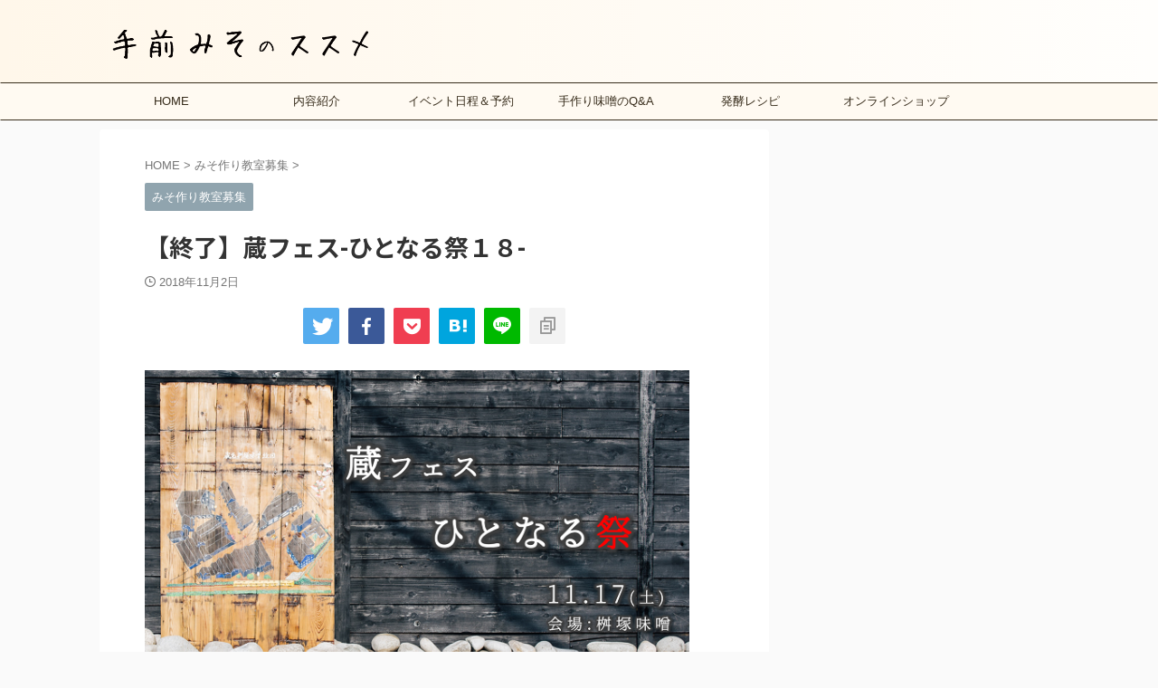

--- FILE ---
content_type: text/html; charset=UTF-8
request_url: https://temaemiso-susume.com/event/731/
body_size: 23452
content:

<!DOCTYPE html>
<!--[if lt IE 7]>
<html class="ie6" dir="ltr" lang="ja" prefix="og: https://ogp.me/ns#"> <![endif]-->
<!--[if IE 7]>
<html class="i7" dir="ltr" lang="ja" prefix="og: https://ogp.me/ns#"> <![endif]-->
<!--[if IE 8]>
<html class="ie" dir="ltr" lang="ja" prefix="og: https://ogp.me/ns#"> <![endif]-->
<!--[if gt IE 8]><!-->
<html dir="ltr" lang="ja" prefix="og: https://ogp.me/ns#" class="s-navi-search-overlay ">
	<!--<![endif]-->
	<head prefix="og: http://ogp.me/ns# fb: http://ogp.me/ns/fb# article: http://ogp.me/ns/article#">
		
	<!-- Global site tag (gtag.js) - Google Analytics -->
	<script async src="https://www.googletagmanager.com/gtag/js?id=UA-90492615-1"></script>
	<script>
	  window.dataLayer = window.dataLayer || [];
	  function gtag(){dataLayer.push(arguments);}
	  gtag('js', new Date());

	  gtag('config', 'UA-90492615-1');
	</script>
			<meta charset="UTF-8" >
		<meta name="viewport" content="width=device-width,initial-scale=1.0,user-scalable=no,viewport-fit=cover">
		<meta name="format-detection" content="telephone=no" >
		<meta name="referrer" content="no-referrer-when-downgrade"/>

		
		<link rel="alternate" type="application/rss+xml" title="手前みそのススメ | 味噌屋が教える味噌作り教室 RSS Feed" href="https://temaemiso-susume.com/feed/" />
		<link rel="pingback" href="https://temaemiso-susume.com/xmlrpc.php" >
		<!--[if lt IE 9]>
		<script src="https://temaemiso-susume.com/wp-content/themes/stingerpro/js/html5shiv.js"></script>
		<![endif]-->
				
		<!-- All in One SEO 4.7.9 - aioseo.com -->
	<meta name="description" content="９０周年記念「ひとなる祭」 桝塚味噌はお陰様で今年創業９０年になります。 ​ ​今回いつも食べているお味噌が育" />
	<meta name="robots" content="max-image-preview:large" />
	<meta name="author" content="attachmiso"/>
	<meta name="keywords" content="桝塚味噌,蔵フェス,ひとなる祭" />
	<link rel="canonical" href="https://temaemiso-susume.com/event/731/" />
	<meta name="generator" content="All in One SEO (AIOSEO) 4.7.9" />
		<meta property="og:locale" content="ja_JP" />
		<meta property="og:site_name" content="手前みそのススメ | 手作り味噌教室" />
		<meta property="og:type" content="article" />
		<meta property="og:title" content="【募集】蔵フェス-ひとなる祭１８-" />
		<meta property="og:description" content="９０周年記念「ひとなる祭」 桝塚味噌はお陰様で今年創業９０年になります。 ​ ​今回いつも食べているお味噌が育" />
		<meta property="og:url" content="https://temaemiso-susume.com/event/731/" />
		<meta property="og:image" content="https://temaemiso-susume.com/wp-content/uploads/2018/11/keitai-_edited.png" />
		<meta property="og:image:secure_url" content="https://temaemiso-susume.com/wp-content/uploads/2018/11/keitai-_edited.png" />
		<meta property="og:image:width" content="496" />
		<meta property="og:image:height" content="369" />
		<meta property="article:published_time" content="2018-11-01T21:41:24+00:00" />
		<meta property="article:modified_time" content="2020-08-05T03:44:40+00:00" />
		<meta name="twitter:card" content="summary" />
		<meta name="twitter:title" content="【募集】蔵フェス-ひとなる祭１８-" />
		<meta name="twitter:description" content="９０周年記念「ひとなる祭」 桝塚味噌はお陰様で今年創業９０年になります。 ​ ​今回いつも食べているお味噌が育" />
		<meta name="twitter:image" content="https://temaemiso-susume.com/wp-content/uploads/2018/11/keitai-_edited.png" />
		<meta name="google" content="nositelinkssearchbox" />
		<script type="application/ld+json" class="aioseo-schema">
			{"@context":"https:\/\/schema.org","@graph":[{"@type":"Article","@id":"https:\/\/temaemiso-susume.com\/event\/731\/#article","name":"\u3010\u52df\u96c6\u3011\u8535\u30d5\u30a7\u30b9-\u3072\u3068\u306a\u308b\u796d\uff11\uff18-","headline":"\u3010\u7d42\u4e86\u3011\u8535\u30d5\u30a7\u30b9-\u3072\u3068\u306a\u308b\u796d\uff11\uff18-","author":{"@id":"https:\/\/temaemiso-susume.com\/author\/attachmiso\/#author"},"publisher":{"@id":"https:\/\/temaemiso-susume.com\/#organization"},"image":{"@type":"ImageObject","url":"https:\/\/temaemiso-susume.com\/wp-content\/uploads\/2018\/11\/keitai-_edited.png","width":496,"height":369,"caption":"\u8535\u30d5\u30a7\u30b9\u3000\u3072\u3068\u306a\u308b\u796d\u308a"},"datePublished":"2018-11-02T06:41:24+09:00","dateModified":"2020-08-05T12:44:40+09:00","inLanguage":"ja","mainEntityOfPage":{"@id":"https:\/\/temaemiso-susume.com\/event\/731\/#webpage"},"isPartOf":{"@id":"https:\/\/temaemiso-susume.com\/event\/731\/#webpage"},"articleSection":"\u307f\u305d\u4f5c\u308a\u6559\u5ba4\u52df\u96c6, \u685d\u585a\u5473\u564c, \u8535\u30d5\u30a7\u30b9, \u3072\u3068\u306a\u308b\u796d"},{"@type":"BreadcrumbList","@id":"https:\/\/temaemiso-susume.com\/event\/731\/#breadcrumblist","itemListElement":[{"@type":"ListItem","@id":"https:\/\/temaemiso-susume.com\/#listItem","position":1,"name":"\u5bb6","item":"https:\/\/temaemiso-susume.com\/","nextItem":{"@type":"ListItem","@id":"https:\/\/temaemiso-susume.com\/category\/event\/#listItem","name":"\u307f\u305d\u4f5c\u308a\u6559\u5ba4\u52df\u96c6"}},{"@type":"ListItem","@id":"https:\/\/temaemiso-susume.com\/category\/event\/#listItem","position":2,"name":"\u307f\u305d\u4f5c\u308a\u6559\u5ba4\u52df\u96c6","previousItem":{"@type":"ListItem","@id":"https:\/\/temaemiso-susume.com\/#listItem","name":"\u5bb6"}}]},{"@type":"Organization","@id":"https:\/\/temaemiso-susume.com\/#organization","name":"\u624b\u524d\u307f\u305d\u306e\u30b9\u30b9\u30e1 | \u5473\u564c\u5c4b\u304c\u6559\u3048\u308b\u5473\u564c\u4f5c\u308a\u6559\u5ba4","url":"https:\/\/temaemiso-susume.com\/","sameAs":["https:\/\/www.youtube.com\/channel\/UCRPN9S7_WIdkNlPNFIq_70Q"]},{"@type":"Person","@id":"https:\/\/temaemiso-susume.com\/author\/attachmiso\/#author","url":"https:\/\/temaemiso-susume.com\/author\/attachmiso\/","name":"attachmiso","image":{"@type":"ImageObject","@id":"https:\/\/temaemiso-susume.com\/event\/731\/#authorImage","url":"https:\/\/secure.gravatar.com\/avatar\/a7a26a9f1d301ed6452996b04a41cc6a95552e1985c68512aa1fd4e581f49f1d?s=96&d=mm&r=g","width":96,"height":96,"caption":"attachmiso"}},{"@type":"WebPage","@id":"https:\/\/temaemiso-susume.com\/event\/731\/#webpage","url":"https:\/\/temaemiso-susume.com\/event\/731\/","name":"\u3010\u52df\u96c6\u3011\u8535\u30d5\u30a7\u30b9-\u3072\u3068\u306a\u308b\u796d\uff11\uff18-","description":"\uff19\uff10\u5468\u5e74\u8a18\u5ff5\u300c\u3072\u3068\u306a\u308b\u796d\u300d \u685d\u585a\u5473\u564c\u306f\u304a\u9670\u69d8\u3067\u4eca\u5e74\u5275\u696d\uff19\uff10\u5e74\u306b\u306a\u308a\u307e\u3059\u3002 \u200b \u200b\u4eca\u56de\u3044\u3064\u3082\u98df\u3079\u3066\u3044\u308b\u304a\u5473\u564c\u304c\u80b2","inLanguage":"ja","isPartOf":{"@id":"https:\/\/temaemiso-susume.com\/#website"},"breadcrumb":{"@id":"https:\/\/temaemiso-susume.com\/event\/731\/#breadcrumblist"},"author":{"@id":"https:\/\/temaemiso-susume.com\/author\/attachmiso\/#author"},"creator":{"@id":"https:\/\/temaemiso-susume.com\/author\/attachmiso\/#author"},"image":{"@type":"ImageObject","url":"https:\/\/temaemiso-susume.com\/wp-content\/uploads\/2018\/11\/keitai-_edited.png","@id":"https:\/\/temaemiso-susume.com\/event\/731\/#mainImage","width":496,"height":369,"caption":"\u8535\u30d5\u30a7\u30b9\u3000\u3072\u3068\u306a\u308b\u796d\u308a"},"primaryImageOfPage":{"@id":"https:\/\/temaemiso-susume.com\/event\/731\/#mainImage"},"datePublished":"2018-11-02T06:41:24+09:00","dateModified":"2020-08-05T12:44:40+09:00"},{"@type":"WebSite","@id":"https:\/\/temaemiso-susume.com\/#website","url":"https:\/\/temaemiso-susume.com\/","name":"\u624b\u524d\u307f\u305d\u306e\u30b9\u30b9\u30e1 | \u5473\u564c\u5c4b\u304c\u6559\u3048\u308b\u5473\u564c\u4f5c\u308a\u6559\u5ba4","inLanguage":"ja","publisher":{"@id":"https:\/\/temaemiso-susume.com\/#organization"}}]}
		</script>
		<!-- All in One SEO -->

<title>【募集】蔵フェス-ひとなる祭１８-</title>
<link rel='dns-prefetch' href='//webfonts.xserver.jp' />
<link rel='dns-prefetch' href='//ajax.googleapis.com' />
<link rel='dns-prefetch' href='//www.googletagmanager.com' />
<link rel='dns-prefetch' href='//pagead2.googlesyndication.com' />
<link rel="alternate" title="oEmbed (JSON)" type="application/json+oembed" href="https://temaemiso-susume.com/wp-json/oembed/1.0/embed?url=https%3A%2F%2Ftemaemiso-susume.com%2Fevent%2F731%2F" />
<link rel="alternate" title="oEmbed (XML)" type="text/xml+oembed" href="https://temaemiso-susume.com/wp-json/oembed/1.0/embed?url=https%3A%2F%2Ftemaemiso-susume.com%2Fevent%2F731%2F&#038;format=xml" />
<style id='wp-img-auto-sizes-contain-inline-css' type='text/css'>
img:is([sizes=auto i],[sizes^="auto," i]){contain-intrinsic-size:3000px 1500px}
/*# sourceURL=wp-img-auto-sizes-contain-inline-css */
</style>
<style id='wp-emoji-styles-inline-css' type='text/css'>

	img.wp-smiley, img.emoji {
		display: inline !important;
		border: none !important;
		box-shadow: none !important;
		height: 1em !important;
		width: 1em !important;
		margin: 0 0.07em !important;
		vertical-align: -0.1em !important;
		background: none !important;
		padding: 0 !important;
	}
/*# sourceURL=wp-emoji-styles-inline-css */
</style>
<style id='wp-block-library-inline-css' type='text/css'>
:root{--wp-block-synced-color:#7a00df;--wp-block-synced-color--rgb:122,0,223;--wp-bound-block-color:var(--wp-block-synced-color);--wp-editor-canvas-background:#ddd;--wp-admin-theme-color:#007cba;--wp-admin-theme-color--rgb:0,124,186;--wp-admin-theme-color-darker-10:#006ba1;--wp-admin-theme-color-darker-10--rgb:0,107,160.5;--wp-admin-theme-color-darker-20:#005a87;--wp-admin-theme-color-darker-20--rgb:0,90,135;--wp-admin-border-width-focus:2px}@media (min-resolution:192dpi){:root{--wp-admin-border-width-focus:1.5px}}.wp-element-button{cursor:pointer}:root .has-very-light-gray-background-color{background-color:#eee}:root .has-very-dark-gray-background-color{background-color:#313131}:root .has-very-light-gray-color{color:#eee}:root .has-very-dark-gray-color{color:#313131}:root .has-vivid-green-cyan-to-vivid-cyan-blue-gradient-background{background:linear-gradient(135deg,#00d084,#0693e3)}:root .has-purple-crush-gradient-background{background:linear-gradient(135deg,#34e2e4,#4721fb 50%,#ab1dfe)}:root .has-hazy-dawn-gradient-background{background:linear-gradient(135deg,#faaca8,#dad0ec)}:root .has-subdued-olive-gradient-background{background:linear-gradient(135deg,#fafae1,#67a671)}:root .has-atomic-cream-gradient-background{background:linear-gradient(135deg,#fdd79a,#004a59)}:root .has-nightshade-gradient-background{background:linear-gradient(135deg,#330968,#31cdcf)}:root .has-midnight-gradient-background{background:linear-gradient(135deg,#020381,#2874fc)}:root{--wp--preset--font-size--normal:16px;--wp--preset--font-size--huge:42px}.has-regular-font-size{font-size:1em}.has-larger-font-size{font-size:2.625em}.has-normal-font-size{font-size:var(--wp--preset--font-size--normal)}.has-huge-font-size{font-size:var(--wp--preset--font-size--huge)}.has-text-align-center{text-align:center}.has-text-align-left{text-align:left}.has-text-align-right{text-align:right}.has-fit-text{white-space:nowrap!important}#end-resizable-editor-section{display:none}.aligncenter{clear:both}.items-justified-left{justify-content:flex-start}.items-justified-center{justify-content:center}.items-justified-right{justify-content:flex-end}.items-justified-space-between{justify-content:space-between}.screen-reader-text{border:0;clip-path:inset(50%);height:1px;margin:-1px;overflow:hidden;padding:0;position:absolute;width:1px;word-wrap:normal!important}.screen-reader-text:focus{background-color:#ddd;clip-path:none;color:#444;display:block;font-size:1em;height:auto;left:5px;line-height:normal;padding:15px 23px 14px;text-decoration:none;top:5px;width:auto;z-index:100000}html :where(.has-border-color){border-style:solid}html :where([style*=border-top-color]){border-top-style:solid}html :where([style*=border-right-color]){border-right-style:solid}html :where([style*=border-bottom-color]){border-bottom-style:solid}html :where([style*=border-left-color]){border-left-style:solid}html :where([style*=border-width]){border-style:solid}html :where([style*=border-top-width]){border-top-style:solid}html :where([style*=border-right-width]){border-right-style:solid}html :where([style*=border-bottom-width]){border-bottom-style:solid}html :where([style*=border-left-width]){border-left-style:solid}html :where(img[class*=wp-image-]){height:auto;max-width:100%}:where(figure){margin:0 0 1em}html :where(.is-position-sticky){--wp-admin--admin-bar--position-offset:var(--wp-admin--admin-bar--height,0px)}@media screen and (max-width:600px){html :where(.is-position-sticky){--wp-admin--admin-bar--position-offset:0px}}

/*# sourceURL=wp-block-library-inline-css */
</style><style id='wp-block-paragraph-inline-css' type='text/css'>
.is-small-text{font-size:.875em}.is-regular-text{font-size:1em}.is-large-text{font-size:2.25em}.is-larger-text{font-size:3em}.has-drop-cap:not(:focus):first-letter{float:left;font-size:8.4em;font-style:normal;font-weight:100;line-height:.68;margin:.05em .1em 0 0;text-transform:uppercase}body.rtl .has-drop-cap:not(:focus):first-letter{float:none;margin-left:.1em}p.has-drop-cap.has-background{overflow:hidden}:root :where(p.has-background){padding:1.25em 2.375em}:where(p.has-text-color:not(.has-link-color)) a{color:inherit}p.has-text-align-left[style*="writing-mode:vertical-lr"],p.has-text-align-right[style*="writing-mode:vertical-rl"]{rotate:180deg}
/*# sourceURL=https://temaemiso-susume.com/wp-includes/blocks/paragraph/style.min.css */
</style>
<style id='global-styles-inline-css' type='text/css'>
:root{--wp--preset--aspect-ratio--square: 1;--wp--preset--aspect-ratio--4-3: 4/3;--wp--preset--aspect-ratio--3-4: 3/4;--wp--preset--aspect-ratio--3-2: 3/2;--wp--preset--aspect-ratio--2-3: 2/3;--wp--preset--aspect-ratio--16-9: 16/9;--wp--preset--aspect-ratio--9-16: 9/16;--wp--preset--color--black: #000000;--wp--preset--color--cyan-bluish-gray: #abb8c3;--wp--preset--color--white: #ffffff;--wp--preset--color--pale-pink: #f78da7;--wp--preset--color--vivid-red: #cf2e2e;--wp--preset--color--luminous-vivid-orange: #ff6900;--wp--preset--color--luminous-vivid-amber: #fcb900;--wp--preset--color--light-green-cyan: #eefaff;--wp--preset--color--vivid-green-cyan: #00d084;--wp--preset--color--pale-cyan-blue: #1DA1F2;--wp--preset--color--vivid-cyan-blue: #1877f2;--wp--preset--color--vivid-purple: #9b51e0;--wp--preset--color--soft-red: #e92f3d;--wp--preset--color--light-grayish-red: #fdf0f2;--wp--preset--color--vivid-yellow: #ffc107;--wp--preset--color--very-pale-yellow: #fffde7;--wp--preset--color--very-light-gray: #fafafa;--wp--preset--color--very-dark-gray: #313131;--wp--preset--color--original-color-a: #43a047;--wp--preset--color--original-color-b: #795548;--wp--preset--color--original-color-c: #ec407a;--wp--preset--color--original-color-d: #9e9d24;--wp--preset--gradient--vivid-cyan-blue-to-vivid-purple: linear-gradient(135deg,rgb(6,147,227) 0%,rgb(155,81,224) 100%);--wp--preset--gradient--light-green-cyan-to-vivid-green-cyan: linear-gradient(135deg,rgb(122,220,180) 0%,rgb(0,208,130) 100%);--wp--preset--gradient--luminous-vivid-amber-to-luminous-vivid-orange: linear-gradient(135deg,rgb(252,185,0) 0%,rgb(255,105,0) 100%);--wp--preset--gradient--luminous-vivid-orange-to-vivid-red: linear-gradient(135deg,rgb(255,105,0) 0%,rgb(207,46,46) 100%);--wp--preset--gradient--very-light-gray-to-cyan-bluish-gray: linear-gradient(135deg,rgb(238,238,238) 0%,rgb(169,184,195) 100%);--wp--preset--gradient--cool-to-warm-spectrum: linear-gradient(135deg,rgb(74,234,220) 0%,rgb(151,120,209) 20%,rgb(207,42,186) 40%,rgb(238,44,130) 60%,rgb(251,105,98) 80%,rgb(254,248,76) 100%);--wp--preset--gradient--blush-light-purple: linear-gradient(135deg,rgb(255,206,236) 0%,rgb(152,150,240) 100%);--wp--preset--gradient--blush-bordeaux: linear-gradient(135deg,rgb(254,205,165) 0%,rgb(254,45,45) 50%,rgb(107,0,62) 100%);--wp--preset--gradient--luminous-dusk: linear-gradient(135deg,rgb(255,203,112) 0%,rgb(199,81,192) 50%,rgb(65,88,208) 100%);--wp--preset--gradient--pale-ocean: linear-gradient(135deg,rgb(255,245,203) 0%,rgb(182,227,212) 50%,rgb(51,167,181) 100%);--wp--preset--gradient--electric-grass: linear-gradient(135deg,rgb(202,248,128) 0%,rgb(113,206,126) 100%);--wp--preset--gradient--midnight: linear-gradient(135deg,rgb(2,3,129) 0%,rgb(40,116,252) 100%);--wp--preset--font-size--small: 0.9px;--wp--preset--font-size--medium: 20px;--wp--preset--font-size--large: 1.5px;--wp--preset--font-size--x-large: 42px;--wp--preset--font-size--st-regular: 1px;--wp--preset--font-size--huge: 3px;--wp--preset--spacing--20: 0.44rem;--wp--preset--spacing--30: 0.67rem;--wp--preset--spacing--40: 1rem;--wp--preset--spacing--50: 1.5rem;--wp--preset--spacing--60: 2.25rem;--wp--preset--spacing--70: 3.38rem;--wp--preset--spacing--80: 5.06rem;--wp--preset--shadow--natural: 6px 6px 9px rgba(0, 0, 0, 0.2);--wp--preset--shadow--deep: 12px 12px 50px rgba(0, 0, 0, 0.4);--wp--preset--shadow--sharp: 6px 6px 0px rgba(0, 0, 0, 0.2);--wp--preset--shadow--outlined: 6px 6px 0px -3px rgb(255, 255, 255), 6px 6px rgb(0, 0, 0);--wp--preset--shadow--crisp: 6px 6px 0px rgb(0, 0, 0);}:where(.is-layout-flex){gap: 0.5em;}:where(.is-layout-grid){gap: 0.5em;}body .is-layout-flex{display: flex;}.is-layout-flex{flex-wrap: wrap;align-items: center;}.is-layout-flex > :is(*, div){margin: 0;}body .is-layout-grid{display: grid;}.is-layout-grid > :is(*, div){margin: 0;}:where(.wp-block-columns.is-layout-flex){gap: 2em;}:where(.wp-block-columns.is-layout-grid){gap: 2em;}:where(.wp-block-post-template.is-layout-flex){gap: 1.25em;}:where(.wp-block-post-template.is-layout-grid){gap: 1.25em;}.has-black-color{color: var(--wp--preset--color--black) !important;}.has-cyan-bluish-gray-color{color: var(--wp--preset--color--cyan-bluish-gray) !important;}.has-white-color{color: var(--wp--preset--color--white) !important;}.has-pale-pink-color{color: var(--wp--preset--color--pale-pink) !important;}.has-vivid-red-color{color: var(--wp--preset--color--vivid-red) !important;}.has-luminous-vivid-orange-color{color: var(--wp--preset--color--luminous-vivid-orange) !important;}.has-luminous-vivid-amber-color{color: var(--wp--preset--color--luminous-vivid-amber) !important;}.has-light-green-cyan-color{color: var(--wp--preset--color--light-green-cyan) !important;}.has-vivid-green-cyan-color{color: var(--wp--preset--color--vivid-green-cyan) !important;}.has-pale-cyan-blue-color{color: var(--wp--preset--color--pale-cyan-blue) !important;}.has-vivid-cyan-blue-color{color: var(--wp--preset--color--vivid-cyan-blue) !important;}.has-vivid-purple-color{color: var(--wp--preset--color--vivid-purple) !important;}.has-black-background-color{background-color: var(--wp--preset--color--black) !important;}.has-cyan-bluish-gray-background-color{background-color: var(--wp--preset--color--cyan-bluish-gray) !important;}.has-white-background-color{background-color: var(--wp--preset--color--white) !important;}.has-pale-pink-background-color{background-color: var(--wp--preset--color--pale-pink) !important;}.has-vivid-red-background-color{background-color: var(--wp--preset--color--vivid-red) !important;}.has-luminous-vivid-orange-background-color{background-color: var(--wp--preset--color--luminous-vivid-orange) !important;}.has-luminous-vivid-amber-background-color{background-color: var(--wp--preset--color--luminous-vivid-amber) !important;}.has-light-green-cyan-background-color{background-color: var(--wp--preset--color--light-green-cyan) !important;}.has-vivid-green-cyan-background-color{background-color: var(--wp--preset--color--vivid-green-cyan) !important;}.has-pale-cyan-blue-background-color{background-color: var(--wp--preset--color--pale-cyan-blue) !important;}.has-vivid-cyan-blue-background-color{background-color: var(--wp--preset--color--vivid-cyan-blue) !important;}.has-vivid-purple-background-color{background-color: var(--wp--preset--color--vivid-purple) !important;}.has-black-border-color{border-color: var(--wp--preset--color--black) !important;}.has-cyan-bluish-gray-border-color{border-color: var(--wp--preset--color--cyan-bluish-gray) !important;}.has-white-border-color{border-color: var(--wp--preset--color--white) !important;}.has-pale-pink-border-color{border-color: var(--wp--preset--color--pale-pink) !important;}.has-vivid-red-border-color{border-color: var(--wp--preset--color--vivid-red) !important;}.has-luminous-vivid-orange-border-color{border-color: var(--wp--preset--color--luminous-vivid-orange) !important;}.has-luminous-vivid-amber-border-color{border-color: var(--wp--preset--color--luminous-vivid-amber) !important;}.has-light-green-cyan-border-color{border-color: var(--wp--preset--color--light-green-cyan) !important;}.has-vivid-green-cyan-border-color{border-color: var(--wp--preset--color--vivid-green-cyan) !important;}.has-pale-cyan-blue-border-color{border-color: var(--wp--preset--color--pale-cyan-blue) !important;}.has-vivid-cyan-blue-border-color{border-color: var(--wp--preset--color--vivid-cyan-blue) !important;}.has-vivid-purple-border-color{border-color: var(--wp--preset--color--vivid-purple) !important;}.has-vivid-cyan-blue-to-vivid-purple-gradient-background{background: var(--wp--preset--gradient--vivid-cyan-blue-to-vivid-purple) !important;}.has-light-green-cyan-to-vivid-green-cyan-gradient-background{background: var(--wp--preset--gradient--light-green-cyan-to-vivid-green-cyan) !important;}.has-luminous-vivid-amber-to-luminous-vivid-orange-gradient-background{background: var(--wp--preset--gradient--luminous-vivid-amber-to-luminous-vivid-orange) !important;}.has-luminous-vivid-orange-to-vivid-red-gradient-background{background: var(--wp--preset--gradient--luminous-vivid-orange-to-vivid-red) !important;}.has-very-light-gray-to-cyan-bluish-gray-gradient-background{background: var(--wp--preset--gradient--very-light-gray-to-cyan-bluish-gray) !important;}.has-cool-to-warm-spectrum-gradient-background{background: var(--wp--preset--gradient--cool-to-warm-spectrum) !important;}.has-blush-light-purple-gradient-background{background: var(--wp--preset--gradient--blush-light-purple) !important;}.has-blush-bordeaux-gradient-background{background: var(--wp--preset--gradient--blush-bordeaux) !important;}.has-luminous-dusk-gradient-background{background: var(--wp--preset--gradient--luminous-dusk) !important;}.has-pale-ocean-gradient-background{background: var(--wp--preset--gradient--pale-ocean) !important;}.has-electric-grass-gradient-background{background: var(--wp--preset--gradient--electric-grass) !important;}.has-midnight-gradient-background{background: var(--wp--preset--gradient--midnight) !important;}.has-small-font-size{font-size: var(--wp--preset--font-size--small) !important;}.has-medium-font-size{font-size: var(--wp--preset--font-size--medium) !important;}.has-large-font-size{font-size: var(--wp--preset--font-size--large) !important;}.has-x-large-font-size{font-size: var(--wp--preset--font-size--x-large) !important;}
/*# sourceURL=global-styles-inline-css */
</style>

<style id='classic-theme-styles-inline-css' type='text/css'>
/*! This file is auto-generated */
.wp-block-button__link{color:#fff;background-color:#32373c;border-radius:9999px;box-shadow:none;text-decoration:none;padding:calc(.667em + 2px) calc(1.333em + 2px);font-size:1.125em}.wp-block-file__button{background:#32373c;color:#fff;text-decoration:none}
/*# sourceURL=/wp-includes/css/classic-themes.min.css */
</style>
<link rel='stylesheet' id='contact-form-7-css' href='https://temaemiso-susume.com/wp-content/plugins/contact-form-7/includes/css/styles.css?ver=6.0.3' type='text/css' media='all' />
<link rel='stylesheet' id='normalize-css' href='https://temaemiso-susume.com/wp-content/themes/stingerpro/css/normalize.css?ver=1.5.9' type='text/css' media='all' />
<link rel='stylesheet' id='st_svg-css' href='https://temaemiso-susume.com/wp-content/themes/stingerpro/st_svg/style.css?ver=6.9' type='text/css' media='all' />
<link rel='stylesheet' id='slick-css' href='https://temaemiso-susume.com/wp-content/themes/stingerpro/vendor/slick/slick.css?ver=1.8.0' type='text/css' media='all' />
<link rel='stylesheet' id='slick-theme-css' href='https://temaemiso-susume.com/wp-content/themes/stingerpro/vendor/slick/slick-theme.css?ver=1.8.0' type='text/css' media='all' />
<link rel='stylesheet' id='fonts-googleapis-notosansjp-css' href='//fonts.googleapis.com/css?family=Noto+Sans+JP%3A400%2C700&#038;display=swap&#038;subset=japanese&#038;ver=6.9' type='text/css' media='all' />
<link rel='stylesheet' id='style-css' href='https://temaemiso-susume.com/wp-content/themes/stingerpro/style.css?ver=6.9' type='text/css' media='all' />
<link rel='stylesheet' id='child-style-css' href='https://temaemiso-susume.com/wp-content/themes/stingerpro-child/style.css?ver=6.9' type='text/css' media='all' />
<link rel='stylesheet' id='single-css' href='https://temaemiso-susume.com/wp-content/themes/stingerpro/st-tagcss.php' type='text/css' media='all' />
<style id='akismet-widget-style-inline-css' type='text/css'>

			.a-stats {
				--akismet-color-mid-green: #357b49;
				--akismet-color-white: #fff;
				--akismet-color-light-grey: #f6f7f7;

				max-width: 350px;
				width: auto;
			}

			.a-stats * {
				all: unset;
				box-sizing: border-box;
			}

			.a-stats strong {
				font-weight: 600;
			}

			.a-stats a.a-stats__link,
			.a-stats a.a-stats__link:visited,
			.a-stats a.a-stats__link:active {
				background: var(--akismet-color-mid-green);
				border: none;
				box-shadow: none;
				border-radius: 8px;
				color: var(--akismet-color-white);
				cursor: pointer;
				display: block;
				font-family: -apple-system, BlinkMacSystemFont, 'Segoe UI', 'Roboto', 'Oxygen-Sans', 'Ubuntu', 'Cantarell', 'Helvetica Neue', sans-serif;
				font-weight: 500;
				padding: 12px;
				text-align: center;
				text-decoration: none;
				transition: all 0.2s ease;
			}

			/* Extra specificity to deal with TwentyTwentyOne focus style */
			.widget .a-stats a.a-stats__link:focus {
				background: var(--akismet-color-mid-green);
				color: var(--akismet-color-white);
				text-decoration: none;
			}

			.a-stats a.a-stats__link:hover {
				filter: brightness(110%);
				box-shadow: 0 4px 12px rgba(0, 0, 0, 0.06), 0 0 2px rgba(0, 0, 0, 0.16);
			}

			.a-stats .count {
				color: var(--akismet-color-white);
				display: block;
				font-size: 1.5em;
				line-height: 1.4;
				padding: 0 13px;
				white-space: nowrap;
			}
		
/*# sourceURL=akismet-widget-style-inline-css */
</style>
<link rel='stylesheet' id='st-themecss-css' href='https://temaemiso-susume.com/wp-content/themes/stingerpro/st-themecss-loader.php?ver=6.9' type='text/css' media='all' />
<script type="text/javascript" src="//ajax.googleapis.com/ajax/libs/jquery/1.11.3/jquery.min.js?ver=1.11.3" id="jquery-js"></script>
<script type="text/javascript" src="//webfonts.xserver.jp/js/xserver.js?ver=1.2.4" id="typesquare_std-js"></script>

<!-- Site Kit によって追加された Google タグ（gtag.js）スニペット -->
<!-- Google アナリティクス スニペット (Site Kit が追加) -->
<script type="text/javascript" src="https://www.googletagmanager.com/gtag/js?id=GT-NS8RRT6" id="google_gtagjs-js" async></script>
<script type="text/javascript" id="google_gtagjs-js-after">
/* <![CDATA[ */
window.dataLayer = window.dataLayer || [];function gtag(){dataLayer.push(arguments);}
gtag("set","linker",{"domains":["temaemiso-susume.com"]});
gtag("js", new Date());
gtag("set", "developer_id.dZTNiMT", true);
gtag("config", "GT-NS8RRT6");
//# sourceURL=google_gtagjs-js-after
/* ]]> */
</script>
<link rel="https://api.w.org/" href="https://temaemiso-susume.com/wp-json/" /><link rel="alternate" title="JSON" type="application/json" href="https://temaemiso-susume.com/wp-json/wp/v2/posts/731" /><link rel='shortlink' href='https://temaemiso-susume.com/?p=731' />
<meta name="generator" content="Site Kit by Google 1.170.0" /><meta name="robots" content="index, follow" />
<meta name="thumbnail" content="https://temaemiso-susume.com/wp-content/uploads/2018/11/keitai-_edited.png">
<link rel="canonical" href="https://temaemiso-susume.com/event/731/" />

<!-- Site Kit が追加した Google AdSense メタタグ -->
<meta name="google-adsense-platform-account" content="ca-host-pub-2644536267352236">
<meta name="google-adsense-platform-domain" content="sitekit.withgoogle.com">
<!-- Site Kit が追加した End Google AdSense メタタグ -->

<!-- Google AdSense スニペット (Site Kit が追加) -->
<script type="text/javascript" async="async" src="https://pagead2.googlesyndication.com/pagead/js/adsbygoogle.js?client=ca-pub-5919131771262481&amp;host=ca-host-pub-2644536267352236" crossorigin="anonymous"></script>

<!-- (ここまで) Google AdSense スニペット (Site Kit が追加) -->
<!-- Global site tag (gtag.js) - Google Analytics -->
<script async src="https://www.googletagmanager.com/gtag/js?id=UA-90492615-1"></script>
<script>
  window.dataLayer = window.dataLayer || [];
  function gtag(){dataLayer.push(arguments);}
  gtag('js', new Date());

  gtag('config', 'UA-90492615-1');
</script>
<script async src="//pagead2.googlesyndication.com/pagead/js/adsbygoogle.js"></script>
<script>
  (adsbygoogle = window.adsbygoogle || []).push({
    google_ad_client: "ca-pub-5919131771262481",
    enable_page_level_ads: true
  });
</script><link rel="icon" href="https://temaemiso-susume.com/wp-content/uploads/2018/10/cropped-3a4f695a458cb0ac0aceaa2eb13ac2dd-32x32.jpg" sizes="32x32" />
<link rel="icon" href="https://temaemiso-susume.com/wp-content/uploads/2018/10/cropped-3a4f695a458cb0ac0aceaa2eb13ac2dd-192x192.jpg" sizes="192x192" />
<link rel="apple-touch-icon" href="https://temaemiso-susume.com/wp-content/uploads/2018/10/cropped-3a4f695a458cb0ac0aceaa2eb13ac2dd-180x180.jpg" />
<meta name="msapplication-TileImage" content="https://temaemiso-susume.com/wp-content/uploads/2018/10/cropped-3a4f695a458cb0ac0aceaa2eb13ac2dd-270x270.jpg" />
		
<!-- OGP -->

<meta property="og:type" content="article">
<meta property="og:title" content="【終了】蔵フェス-ひとなる祭１８-">
<meta property="og:url" content="https://temaemiso-susume.com/event/731/">
<meta property="og:description" content="９０周年記念「ひとなる祭」 桝塚味噌はお陰様で今年創業９０年になります。 ​ ​今回いつも食べている ...">
<meta property="og:site_name" content="手前みそのススメ | 味噌屋が教える味噌作り教室">
<meta property="og:image" content="https://temaemiso-susume.com/wp-content/uploads/2018/11/keitai-_edited.png">


	<meta property="article:published_time" content="2018-11-02T06:41:24+09:00" />
			<meta property="article:modified_time" content="2020-08-05T12:44:40+09:00" />
		<meta property="article:author" content="attachmiso" />

<!-- /OGP -->
		


<script>
	(function (window, document, $, undefined) {
		'use strict';

		var SlideBox = (function () {
			/**
			 * @param $element
			 *
			 * @constructor
			 */
			function SlideBox($element) {
				this._$element = $element;
			}

			SlideBox.prototype.$content = function () {
				return this._$element.find('[data-st-slidebox-content]');
			};

			SlideBox.prototype.$toggle = function () {
				return this._$element.find('[data-st-slidebox-toggle]');
			};

			SlideBox.prototype.$icon = function () {
				return this._$element.find('[data-st-slidebox-icon]');
			};

			SlideBox.prototype.$text = function () {
				return this._$element.find('[data-st-slidebox-text]');
			};

			SlideBox.prototype.is_expanded = function () {
				return !!(this._$element.filter('[data-st-slidebox-expanded="true"]').length);
			};

			SlideBox.prototype.expand = function () {
				var self = this;

				this.$content().slideDown()
					.promise()
					.then(function () {
						var $icon = self.$icon();
						var $text = self.$text();

						$icon.removeClass($icon.attr('data-st-slidebox-icon-collapsed'))
							.addClass($icon.attr('data-st-slidebox-icon-expanded'))

						$text.text($text.attr('data-st-slidebox-text-expanded'))

						self._$element.removeClass('is-collapsed')
							.addClass('is-expanded');

						self._$element.attr('data-st-slidebox-expanded', 'true');
					});
			};

			SlideBox.prototype.collapse = function () {
				var self = this;

				this.$content().slideUp()
					.promise()
					.then(function () {
						var $icon = self.$icon();
						var $text = self.$text();

						$icon.removeClass($icon.attr('data-st-slidebox-icon-expanded'))
							.addClass($icon.attr('data-st-slidebox-icon-collapsed'))

						$text.text($text.attr('data-st-slidebox-text-collapsed'))

						self._$element.removeClass('is-expanded')
							.addClass('is-collapsed');

						self._$element.attr('data-st-slidebox-expanded', 'false');
					});
			};

			SlideBox.prototype.toggle = function () {
				if (this.is_expanded()) {
					this.collapse();
				} else {
					this.expand();
				}
			};

			SlideBox.prototype.add_event_listeners = function () {
				var self = this;

				this.$toggle().on('click', function (event) {
					self.toggle();
				});
			};

			SlideBox.prototype.initialize = function () {
				this.add_event_listeners();
			};

			return SlideBox;
		}());

		function on_ready() {
			var slideBoxes = [];

			$('[data-st-slidebox]').each(function () {
				var $element = $(this);
				var slideBox = new SlideBox($element);

				slideBoxes.push(slideBox);

				slideBox.initialize();
			});

			return slideBoxes;
		}

		$(on_ready);
	}(window, window.document, jQuery));
</script>

	<script>
		jQuery(function(){
		jQuery('.post h2:not([class^="is-style-st-heading-custom-"]):not([class*=" is-style-st-heading-custom-"]):not(.st-css-no2) , .h2modoki').wrapInner('<span class="st-dash-design"></span>');
		})
	</script>

<script>
	jQuery(function(){
		jQuery("#toc_container:not(:has(ul ul))").addClass("only-toc");
		jQuery(".st-ac-box ul:has(.cat-item)").each(function(){
			jQuery(this).addClass("st-ac-cat");
		});
	});
</script>

<script>
	jQuery(function(){
					});
</script>



	<script>
		$(function() {
			$('.is-style-st-paragraph-kaiwa').wrapInner('<span class="st-paragraph-kaiwa-text">');
		});
	</script>

	<script>
		$(function() {
			$('.is-style-st-paragraph-kaiwa-b').wrapInner('<span class="st-paragraph-kaiwa-text">');
		});
	</script>

<script>
	/* 段落スタイルを調整 */
	$(function() {
		$( '[class^="is-style-st-paragraph-"],[class*=" is-style-st-paragraph-"]' ).wrapInner( '<span class="st-noflex"></span>' );
	});
</script>

			<link rel='stylesheet' id='su-shortcodes-css' href='https://temaemiso-susume.com/wp-content/plugins/shortcodes-ultimate/includes/css/shortcodes.css?ver=5.12.0' type='text/css' media='all' />
</head>
	<body class="wp-singular post-template-default single single-post postid-731 single-format-standard wp-theme-stingerpro wp-child-theme-stingerpro-child not-front-page" >

				<div id="st-ami">
				<div id="wrapper" class="">
				<div id="wrapper-in">
					
<header id="">
	<div id="header-full">
		<div id="headbox-bg">
			<div id="headbox">

					<nav id="s-navi" class="pcnone" data-st-nav data-st-nav-type="normal">
		<dl class="acordion is-active" data-st-nav-primary>
			<dt class="trigger">
				<p class="acordion_button"><span class="op op-menu has-text"><i class="st-fa st-svg-menu"></i></span></p>

				
									<div id="st-mobile-logo"></div>
				
				<!-- 追加メニュー -->
				
				<!-- 追加メニュー2 -->
				
			</dt>

			<dd class="acordion_tree">
				<div class="acordion_tree_content">

					

												<div class="menu-%e3%82%b0%e3%83%ad%e3%83%bc%e3%83%90%e3%83%ab%e3%83%a1%e3%83%8b%e3%83%a5%e3%83%bc-container"><ul id="menu-%e3%82%b0%e3%83%ad%e3%83%bc%e3%83%90%e3%83%ab%e3%83%a1%e3%83%8b%e3%83%a5%e3%83%bc" class="menu"><li id="menu-item-702" class="menu-item menu-item-type-custom menu-item-object-custom menu-item-home menu-item-702"><a href="https://temaemiso-susume.com"><span class="menu-item-label">HOME</span></a></li>
<li id="menu-item-60" class="menu-item menu-item-type-post_type menu-item-object-page menu-item-has-children menu-item-60"><a href="https://temaemiso-susume.com/myself/"><span class="menu-item-label">内容紹介</span></a>
<ul class="sub-menu">
	<li id="menu-item-778" class="menu-item menu-item-type-post_type menu-item-object-page menu-item-778"><a href="https://temaemiso-susume.com/myself/"><span class="menu-item-label">手作り味噌教室</span></a></li>
	<li id="menu-item-827" class="menu-item menu-item-type-post_type menu-item-object-page menu-item-827"><a href="https://temaemiso-susume.com/business/"><span class="menu-item-label">出張イベント</span></a></li>
	<li id="menu-item-2915" class="menu-item menu-item-type-taxonomy menu-item-object-category menu-item-2915"><a href="https://temaemiso-susume.com/category/report/"><span class="menu-item-label">みそやの日々</span></a></li>
	<li id="menu-item-775" class="menu-item menu-item-type-taxonomy menu-item-object-category menu-item-775"><a href="https://temaemiso-susume.com/category/kioke-project/"><span class="menu-item-label">木桶再生プロジェクト</span></a></li>
	<li id="menu-item-776" class="menu-item menu-item-type-taxonomy menu-item-object-category menu-item-776"><a href="https://temaemiso-susume.com/category/otemae/"><span class="menu-item-label">OTEMAE（オテマエ）</span></a></li>
	<li id="menu-item-1308" class="menu-item menu-item-type-taxonomy menu-item-object-category menu-item-1308"><a href="https://temaemiso-susume.com/category/miso-soup-bar/"><span class="menu-item-label">Miso Soup Bar</span></a></li>
</ul>
</li>
<li id="menu-item-1902" class="menu-item menu-item-type-post_type menu-item-object-page menu-item-1902"><a href="https://temaemiso-susume.com/miso-making/"><span class="menu-item-label">イベント日程＆予約</span></a></li>
<li id="menu-item-715" class="menu-item menu-item-type-taxonomy menu-item-object-category menu-item-has-children menu-item-715"><a href="https://temaemiso-susume.com/category/questions/"><span class="menu-item-label">手作り味噌のQ&#038;A</span></a>
<ul class="sub-menu">
	<li id="menu-item-3943" class="menu-item menu-item-type-taxonomy menu-item-object-category menu-item-3943"><a href="https://temaemiso-susume.com/category/questions/"><span class="menu-item-label">ページで解説</span></a></li>
	<li id="menu-item-3939" class="menu-item menu-item-type-custom menu-item-object-custom menu-item-3939"><a href="https://www.youtube.com/channel/UCRPN9S7_WIdkNlPNFIq_70Q"><span class="menu-item-label">Youtubeで解説</span></a></li>
</ul>
</li>
<li id="menu-item-714" class="menu-item menu-item-type-taxonomy menu-item-object-category menu-item-714"><a href="https://temaemiso-susume.com/category/recipe/"><span class="menu-item-label">発酵レシピ</span></a></li>
<li id="menu-item-719" class="menu-item menu-item-type-custom menu-item-object-custom menu-item-719"><a href="https://www.misodikara.jp/"><span class="menu-item-label">オンラインショップ</span></a></li>
</ul></div>						<div class="clear"></div>

					
				</div>
			</dd>

					</dl>

					</nav>

									<div id="header-l">
						
						<div id="st-text-logo">
							
    
		
			<!-- キャプション -->
			
				          		 	 <p class="descr sitenametop">
           		     	           			 </p>
				
			
			<!-- ロゴ又はブログ名 -->
			          		  <p class="sitename"><a href="https://temaemiso-susume.com/">
              		                    		  <img class="sitename-bottom" alt="手前みそのススメ | 味噌屋が教える味噌作り教室" src="https://temaemiso-susume.com/wp-content/uploads/2018/10/手前みそのススメロゴ.png" >
               		           		  </a></p>
        				<!-- ロゴ又はブログ名ここまで -->

		
	
						</div>
					</div><!-- /#header-l -->
				
				<div id="header-r" class="smanone">
					
				</div><!-- /#header-r -->

			</div><!-- /#headbox -->
		</div><!-- /#headbox-bg clearfix -->

		
		
		
		
			

<div id="gazou-wide">
			<div id="st-menubox">
			<div id="st-menuwide">
				<nav class="smanone clearfix"><ul id="menu-%e3%82%b0%e3%83%ad%e3%83%bc%e3%83%90%e3%83%ab%e3%83%a1%e3%83%8b%e3%83%a5%e3%83%bc-1" class="menu"><li class="menu-item menu-item-type-custom menu-item-object-custom menu-item-home menu-item-702"><a href="https://temaemiso-susume.com">HOME</a></li>
<li class="menu-item menu-item-type-post_type menu-item-object-page menu-item-has-children menu-item-60"><a href="https://temaemiso-susume.com/myself/">内容紹介</a>
<ul class="sub-menu">
	<li class="menu-item menu-item-type-post_type menu-item-object-page menu-item-778"><a href="https://temaemiso-susume.com/myself/">手作り味噌教室</a></li>
	<li class="menu-item menu-item-type-post_type menu-item-object-page menu-item-827"><a href="https://temaemiso-susume.com/business/">出張イベント</a></li>
	<li class="menu-item menu-item-type-taxonomy menu-item-object-category menu-item-2915"><a href="https://temaemiso-susume.com/category/report/">みそやの日々</a></li>
	<li class="menu-item menu-item-type-taxonomy menu-item-object-category menu-item-775"><a href="https://temaemiso-susume.com/category/kioke-project/">木桶再生プロジェクト</a></li>
	<li class="menu-item menu-item-type-taxonomy menu-item-object-category menu-item-776"><a href="https://temaemiso-susume.com/category/otemae/">OTEMAE（オテマエ）</a></li>
	<li class="menu-item menu-item-type-taxonomy menu-item-object-category menu-item-1308"><a href="https://temaemiso-susume.com/category/miso-soup-bar/">Miso Soup Bar</a></li>
</ul>
</li>
<li class="menu-item menu-item-type-post_type menu-item-object-page menu-item-1902"><a href="https://temaemiso-susume.com/miso-making/">イベント日程＆予約</a></li>
<li class="menu-item menu-item-type-taxonomy menu-item-object-category menu-item-has-children menu-item-715"><a href="https://temaemiso-susume.com/category/questions/">手作り味噌のQ&#038;A</a>
<ul class="sub-menu">
	<li class="menu-item menu-item-type-taxonomy menu-item-object-category menu-item-3943"><a href="https://temaemiso-susume.com/category/questions/">ページで解説</a></li>
	<li class="menu-item menu-item-type-custom menu-item-object-custom menu-item-3939"><a href="https://www.youtube.com/channel/UCRPN9S7_WIdkNlPNFIq_70Q">Youtubeで解説</a></li>
</ul>
</li>
<li class="menu-item menu-item-type-taxonomy menu-item-object-category menu-item-714"><a href="https://temaemiso-susume.com/category/recipe/">発酵レシピ</a></li>
<li class="menu-item menu-item-type-custom menu-item-object-custom menu-item-719"><a href="https://www.misodikara.jp/">オンラインショップ</a></li>
</ul></nav>			</div>
		</div>
						<div id="st-headerbox">
				<div id="st-header">
				</div>
			</div>
			</div>
	
	</div><!-- #header-full -->

	




</header>
					<div id="content-w">

					
					
	
			<div id="st-header-post-under-box" class="st-header-post-no-data "
		     style="">
			<div class="st-dark-cover">
							</div>
		</div>
	
<div id="content" class="clearfix">
	<div id="contentInner">
		<main>
			<article>
									<div id="post-731" class="st-post post-731 post type-post status-publish format-standard has-post-thumbnail hentry category-event tag-29 tag-64 tag-65">
				
					
																
					
					<!--ぱんくず -->
											<div
							id="breadcrumb">
							<ol itemscope itemtype="http://schema.org/BreadcrumbList">
								<li itemprop="itemListElement" itemscope itemtype="http://schema.org/ListItem">
									<a href="https://temaemiso-susume.com" itemprop="item">
										<span itemprop="name">HOME</span>
									</a>
									&gt;
									<meta itemprop="position" content="1"/>
								</li>

								
																	<li itemprop="itemListElement" itemscope itemtype="http://schema.org/ListItem">
										<a href="https://temaemiso-susume.com/category/event/" itemprop="item">
											<span
												itemprop="name">みそ作り教室募集</span>
										</a>
										&gt;
										<meta itemprop="position" content="2"/>
									</li>
																								</ol>

													</div>
										<!--/ ぱんくず -->

					<!--ループ開始 -->
										
																									<p class="st-catgroup">
								<a href="https://temaemiso-susume.com/category/event/" title="View all posts in みそ作り教室募集" rel="category tag"><span class="catname st-catid2">みそ作り教室募集</span></a>							</p>
						
						<h1 class="entry-title">【終了】蔵フェス-ひとなる祭１８-</h1>

							<div class="blogbox ">
		<p><span class="kdate">
								<i class="st-fa st-svg-clock-o"></i><time class="updated" datetime="2018-11-02T06:41:24+0900">2018年11月2日</time>
						</span></p>
	</div>
					
					
											<div class="st-sns-top">						
							
	
	<div class="sns st-sns-singular">
	<ul class="clearfix">
					<!--ツイートボタン-->
			<li class="twitter">
			<a rel="nofollow" onclick="window.open('//twitter.com/intent/tweet?url=https%3A%2F%2Ftemaemiso-susume.com%2Fevent%2F731%2F&text=%E3%80%90%E7%B5%82%E4%BA%86%E3%80%91%E8%94%B5%E3%83%95%E3%82%A7%E3%82%B9-%E3%81%B2%E3%81%A8%E3%81%AA%E3%82%8B%E7%A5%AD%EF%BC%91%EF%BC%98-&tw_p=tweetbutton', '', 'width=500,height=450'); return false;"><i class="st-fa st-svg-twitter"></i><span class="snstext " >Twitter</span></a>
			</li>
		
					<!--シェアボタン-->
			<li class="facebook">
			<a href="//www.facebook.com/sharer.php?src=bm&u=https%3A%2F%2Ftemaemiso-susume.com%2Fevent%2F731%2F&t=%E3%80%90%E7%B5%82%E4%BA%86%E3%80%91%E8%94%B5%E3%83%95%E3%82%A7%E3%82%B9-%E3%81%B2%E3%81%A8%E3%81%AA%E3%82%8B%E7%A5%AD%EF%BC%91%EF%BC%98-" target="_blank" rel="nofollow noopener"><i class="st-fa st-svg-facebook"></i><span class="snstext " >Share</span>
			</a>
			</li>
		
					<!--ポケットボタン-->
			<li class="pocket">
			<a rel="nofollow" onclick="window.open('//getpocket.com/edit?url=https%3A%2F%2Ftemaemiso-susume.com%2Fevent%2F731%2F&title=%E3%80%90%E7%B5%82%E4%BA%86%E3%80%91%E8%94%B5%E3%83%95%E3%82%A7%E3%82%B9-%E3%81%B2%E3%81%A8%E3%81%AA%E3%82%8B%E7%A5%AD%EF%BC%91%EF%BC%98-', '', 'width=500,height=350'); return false;"><i class="st-fa st-svg-get-pocket"></i><span class="snstext " >Pocket</span></a></li>
		
					<!--はてブボタン-->
			<li class="hatebu">
				<a href="//b.hatena.ne.jp/entry/https://temaemiso-susume.com/event/731/" class="hatena-bookmark-button" data-hatena-bookmark-layout="simple" title="【終了】蔵フェス-ひとなる祭１８-" rel="nofollow"><i class="st-fa st-svg-hateb"></i><span class="snstext " >Hatena</span>
				</a><script type="text/javascript" src="//b.st-hatena.com/js/bookmark_button.js" charset="utf-8" async="async"></script>

			</li>
		
		
					<!--LINEボタン-->
			<li class="line">
			<a href="//line.me/R/msg/text/?%E3%80%90%E7%B5%82%E4%BA%86%E3%80%91%E8%94%B5%E3%83%95%E3%82%A7%E3%82%B9-%E3%81%B2%E3%81%A8%E3%81%AA%E3%82%8B%E7%A5%AD%EF%BC%91%EF%BC%98-%0Ahttps%3A%2F%2Ftemaemiso-susume.com%2Fevent%2F731%2F" target="_blank" rel="nofollow noopener"><i class="st-fa st-svg-line" aria-hidden="true"></i><span class="snstext" >LINE</span></a>
			</li>
		
		
					<!--URLコピーボタン-->
			<li class="share-copy">
			<a href="#" rel="nofollow" data-st-copy-text="【終了】蔵フェス-ひとなる祭１８- / https://temaemiso-susume.com/event/731/"><i class="st-fa st-svg-clipboard"></i><span class="snstext" >URLコピー</span></a>
			</li>
		
	</ul>

	</div>

							</div>
					
					<div class="mainbox">
						<div id="nocopy" ><!-- コピー禁止エリアここから -->
							
							
							
							<div class="entry-content">
								<p><img decoding="async" class="alignnone wp-image-732" src="http://nodamiso.com/wp-content/uploads/2018/11/keitai--300x173.png" alt="" width="602" height="347" srcset="https://temaemiso-susume.com/wp-content/uploads/2018/11/keitai--300x173.png 300w, https://temaemiso-susume.com/wp-content/uploads/2018/11/keitai-.png 640w" sizes="(max-width: 602px) 100vw, 602px" /></p>
<h2>９０周年記念「ひとなる祭」</h2>
<p>桝塚味噌はお陰様で今年創業９０年になります。<br />
​<br />
​今回いつも食べているお味噌が育っている、味噌蔵や木桶を楽しんでいただければと、ささやかですが蔵フェス～ひとなる祭～と銘打って記念イベントを開催する事になりました！<br />
​<br />
​<br />
家族みんなで味噌蔵にお越し頂いて楽しんで頂ける内容を蔵人一同で考えました、ぜひお気軽に遊びにきて頂ければと思います。<br />
​<br />
​<br />
【日程】<br />
2018年11月17日（土）<br />
​<br />
【時間】<br />
午前グループ：10時15分スタート（10時受付開始）<br />
午後グループ：13時15分スタート（13時受付開始）<br />
＊所要時間は約２時間でみそ蔵を周りながら様々なイベントをお楽しみいただけます<br />
​<br />
【参加費】<br />
会員の方（オンラインショップ・直売店）：無料<br />
過去に手作り味噌教室に参加された方：無料<br />
​弊社の各種SNSのフォロワーの方：無料<br />
＊ご家族も無料です<br />
上記以外の方：大人500円、こども無料<br />
​<br />
【場所】<br />
桝塚味噌　蔵の杜（愛知県豊田市桝塚西町南山６番地）<br />
​<br />
【募集人数】<br />
各最大40名</p>
<p>【持ち物・服装】</p>
<p>特に持ち物はありませんが、動きやすい服装と靴でお越し下さい</p>
<p>​<br />
【お申込み方法】<br />
参加申し込みは、ページ下部のお申し込みフォームからお願いします<br />
＊参加人数に限りがありますので、事前申し込みが必要になります<br />
＊募集状況によっては、ご応募頂いてもご参加頂けない場合があります</p>
<h2>木桶に入ろう！"木桶体験"</h2>
<p><img decoding="async" class="wp-image-741 alignleft" src="http://nodamiso.com/wp-content/uploads/2018/11/2b530e80c7d0de90885e285c5d798063-1-265x300.png" alt="" width="167" height="189" srcset="https://temaemiso-susume.com/wp-content/uploads/2018/11/2b530e80c7d0de90885e285c5d798063-1-265x300.png 265w, https://temaemiso-susume.com/wp-content/uploads/2018/11/2b530e80c7d0de90885e285c5d798063-1.png 292w" sizes="(max-width: 167px) 100vw, 167px" /></p>
<p>桝塚味噌で味噌造りに使っている木桶は、全国的にほとんど残っていない大桶と呼ばれる大型の木桶です。<br />
​<br />
普段蔵人以外は外から見る事しかできない木桶に、今回は実際に入って中から見る事ができます。<br />
​<br />
木桶の話しに耳を傾けながら、味噌を仕込む蔵人の視点をお楽しみ下さい。<br />
​<br />
​＊実際に木桶に上ります。高所恐怖症の方や安全面が確保できないと判断させて頂いた小さいお子様は、別に用意した横向きの桶を用意しております<br />
​</p>
<h2>みんなで行う味噌仕込み "職人体験"</h2>
<p><img decoding="async" class="wp-image-734 alignleft" src="http://nodamiso.com/wp-content/uploads/2018/11/795316b92fc766b0181f6fef074f03fa-1-266x300.png" alt="" width="166" height="187" srcset="https://temaemiso-susume.com/wp-content/uploads/2018/11/795316b92fc766b0181f6fef074f03fa-1-266x300.png 266w, https://temaemiso-susume.com/wp-content/uploads/2018/11/795316b92fc766b0181f6fef074f03fa-1.png 293w" sizes="(max-width: 166px) 100vw, 166px" /></p>
<p>木桶再生プロジェクトにて作った再生木桶を使って味噌仕込み！<br />
​<br />
豆みそ独特のみそ玉を潰す工程から、混ぜ込みや突っ突き棒を使った昔ながらのみそ仕込みを体験できます。</p>
<p>参加者のみなさまには1年後美味しい手前味噌が出来上がったら、ご案内させて頂きます。</p>
<p>​​</p>
<h2>​一般人？みそ博士？ "みそ検定"</h2>
<p><img decoding="async" class="wp-image-735 alignleft" src="http://nodamiso.com/wp-content/uploads/2018/11/c8856789ec11ab8b1013037cef6929f9-1-265x300.png" alt="" width="167" height="189" srcset="https://temaemiso-susume.com/wp-content/uploads/2018/11/c8856789ec11ab8b1013037cef6929f9-1-265x300.png 265w, https://temaemiso-susume.com/wp-content/uploads/2018/11/c8856789ec11ab8b1013037cef6929f9-1.png 292w" sizes="(max-width: 167px) 100vw, 167px" /></p>
<p>昔から日本人が当たり前のように食べてきた「みそ」</p>
<p>でも実は知ってそうで、知らない事がたくさんあります。</p>
<p>今回は検定という形で味噌や桝塚味噌にまつわる問題をご用意しましたのでぜひ一度挑戦してみて下さい！</p>
<p>大人向けの検定と子供向けの検定と２種類あります。</p>
<p>​成績優秀者には素敵なプレゼントがあるかも！？</p>
<h2>決めるのはあなた！"料理対決"</h2>
<p><img decoding="async" class="wp-image-742 alignleft" src="http://nodamiso.com/wp-content/uploads/2018/11/3a4f695a458cb0ac0aceaa2eb13ac2dd-265x300.png" alt="" width="167" height="189" srcset="https://temaemiso-susume.com/wp-content/uploads/2018/11/3a4f695a458cb0ac0aceaa2eb13ac2dd-265x300.png 265w, https://temaemiso-susume.com/wp-content/uploads/2018/11/3a4f695a458cb0ac0aceaa2eb13ac2dd.png 292w" sizes="(max-width: 167px) 100vw, 167px" /></p>
<p>振る舞いを兼ねて、料理自慢の蔵人によるみそ料理対決！</p>
<p>テーマ食材を、みなさんの投票で事前に決めてそのテーマ食材を使った料理を当日振舞わせていただきます。</p>
<p>そして対決を審査するのも参加者のみなさんです。</p>
<p>勝利した料理レシピなども今後ご案内させていただきます！</p>
<h2>申し込みは以下から</h2>
<p>募集終了しました</p>
							</div>
						</div><!-- コピー禁止エリアここまで -->

												
					<div class="adbox">
				
									<p class="st-widgets-title">アドセンス</p><div class="textwidget custom-html-widget"><script async src="https://pagead2.googlesyndication.com/pagead/js/adsbygoogle.js?client=ca-pub-5919131771262481"
     crossorigin="anonymous"></script>
<!-- 手前みそのススメ　サイドバートップ -->
<ins class="adsbygoogle"
     style="display:inline-block;width:300px;height:250px"
     data-ad-client="ca-pub-5919131771262481"
     data-ad-slot="9369400082"></ins>
<script>
     (adsbygoogle = window.adsbygoogle || []).push({});
</script></div>					
	
									<div style="padding-top:10px;">
						
					<p class="st-widgets-title">アドセンス</p><div class="textwidget custom-html-widget"><script async src="https://pagead2.googlesyndication.com/pagead/js/adsbygoogle.js?client=ca-pub-5919131771262481"
     crossorigin="anonymous"></script>
<!-- 手前みそのススメ　サイドバートップ -->
<ins class="adsbygoogle"
     style="display:inline-block;width:300px;height:250px"
     data-ad-client="ca-pub-5919131771262481"
     data-ad-slot="9369400082"></ins>
<script>
     (adsbygoogle = window.adsbygoogle || []).push({});
</script></div>		
	
					</div>
							</div>
			

																					
		<div id="st_custom_html_widget-18" class="widget_text st-widgets-box post-widgets-bottom widget_st_custom_html_widget">
		
		<div class="textwidget custom-html-widget">
			
<div class="wpcf7 no-js" id="wpcf7-f758-p731-o1" lang="ja" dir="ltr" data-wpcf7-id="758">
<div class="screen-reader-response"><p role="status" aria-live="polite" aria-atomic="true"></p> <ul></ul></div>
<form action="/event/731/#wpcf7-f758-p731-o1" method="post" class="wpcf7-form init" aria-label="コンタクトフォーム" novalidate="novalidate" data-status="init">
<div style="display: none;">
<input type="hidden" name="_wpcf7" value="758" />
<input type="hidden" name="_wpcf7_version" value="6.0.3" />
<input type="hidden" name="_wpcf7_locale" value="ja" />
<input type="hidden" name="_wpcf7_unit_tag" value="wpcf7-f758-p731-o1" />
<input type="hidden" name="_wpcf7_container_post" value="731" />
<input type="hidden" name="_wpcf7_posted_data_hash" value="" />
</div>
<p><label> お名前 (必須)<br />
<span class="wpcf7-form-control-wrap" data-name="your-name"><input size="40" maxlength="400" class="wpcf7-form-control wpcf7-text wpcf7-validates-as-required" aria-required="true" aria-invalid="false" value="" type="text" name="your-name" /></span> </label>
</p>
<p><label> メールアドレス (必須)<br />
<span class="wpcf7-form-control-wrap" data-name="your-email"><input size="40" maxlength="400" class="wpcf7-form-control wpcf7-email wpcf7-validates-as-required wpcf7-text wpcf7-validates-as-email" aria-required="true" aria-invalid="false" value="" type="email" name="your-email" /></span> </label>
</p>
<p><label> 電話番号<br />
<span class="wpcf7-form-control-wrap" data-name="tel-617"><input size="40" maxlength="400" class="wpcf7-form-control wpcf7-tel wpcf7-text wpcf7-validates-as-tel" aria-invalid="false" value="" type="tel" name="tel-617" /></span> </label>
</p>
<p><label> 題名<br />
<span class="wpcf7-form-control-wrap" data-name="your-subject"><input size="40" maxlength="400" class="wpcf7-form-control wpcf7-text" aria-invalid="false" value="" type="text" name="your-subject" /></span> </label>
</p>
<p><label> メッセージ本文<br />
<span class="wpcf7-form-control-wrap" data-name="your-message"><textarea cols="40" rows="10" maxlength="2000" class="wpcf7-form-control wpcf7-textarea" aria-invalid="false" name="your-message"></textarea></span> </label>
</p>
<p><label> 【メッセージの確認】<br />
　　<span class="wpcf7-form-control-wrap" data-name="acceptance-930"><span class="wpcf7-form-control wpcf7-acceptance optional"><span class="wpcf7-list-item"><input type="checkbox" name="acceptance-930" value="1" aria-invalid="false" /></span></span></span> お問い合わせ内容はこちらで宜しいでしょうか？<br />
宜しけれチェックいただき送信ボタンをクリック下さい</label>
</p>
<p>＊携帯のドメイン指定をされている方は（temaemiso.susume@gmail.com）のドメイン指定の解除をお願いします
</p>
<p><input class="wpcf7-form-control wpcf7-submit has-spinner" type="submit" value="送信" />
</p><p style="display: none !important;" class="akismet-fields-container" data-prefix="_wpcf7_ak_"><label>&#916;<textarea name="_wpcf7_ak_hp_textarea" cols="45" rows="8" maxlength="100"></textarea></label><input type="hidden" id="ak_js_1" name="_wpcf7_ak_js" value="110"/><script>document.getElementById( "ak_js_1" ).setAttribute( "value", ( new Date() ).getTime() );</script></p><div class="wpcf7-response-output" aria-hidden="true"></div>
</form>
</div>
		</div>

		</div>
															
					</div><!-- .mainboxここまで -->

					
					
					
	
	<div class="sns st-sns-singular">
	<ul class="clearfix">
					<!--ツイートボタン-->
			<li class="twitter">
			<a rel="nofollow" onclick="window.open('//twitter.com/intent/tweet?url=https%3A%2F%2Ftemaemiso-susume.com%2Fevent%2F731%2F&text=%E3%80%90%E7%B5%82%E4%BA%86%E3%80%91%E8%94%B5%E3%83%95%E3%82%A7%E3%82%B9-%E3%81%B2%E3%81%A8%E3%81%AA%E3%82%8B%E7%A5%AD%EF%BC%91%EF%BC%98-&tw_p=tweetbutton', '', 'width=500,height=450'); return false;"><i class="st-fa st-svg-twitter"></i><span class="snstext " >Twitter</span></a>
			</li>
		
					<!--シェアボタン-->
			<li class="facebook">
			<a href="//www.facebook.com/sharer.php?src=bm&u=https%3A%2F%2Ftemaemiso-susume.com%2Fevent%2F731%2F&t=%E3%80%90%E7%B5%82%E4%BA%86%E3%80%91%E8%94%B5%E3%83%95%E3%82%A7%E3%82%B9-%E3%81%B2%E3%81%A8%E3%81%AA%E3%82%8B%E7%A5%AD%EF%BC%91%EF%BC%98-" target="_blank" rel="nofollow noopener"><i class="st-fa st-svg-facebook"></i><span class="snstext " >Share</span>
			</a>
			</li>
		
					<!--ポケットボタン-->
			<li class="pocket">
			<a rel="nofollow" onclick="window.open('//getpocket.com/edit?url=https%3A%2F%2Ftemaemiso-susume.com%2Fevent%2F731%2F&title=%E3%80%90%E7%B5%82%E4%BA%86%E3%80%91%E8%94%B5%E3%83%95%E3%82%A7%E3%82%B9-%E3%81%B2%E3%81%A8%E3%81%AA%E3%82%8B%E7%A5%AD%EF%BC%91%EF%BC%98-', '', 'width=500,height=350'); return false;"><i class="st-fa st-svg-get-pocket"></i><span class="snstext " >Pocket</span></a></li>
		
					<!--はてブボタン-->
			<li class="hatebu">
				<a href="//b.hatena.ne.jp/entry/https://temaemiso-susume.com/event/731/" class="hatena-bookmark-button" data-hatena-bookmark-layout="simple" title="【終了】蔵フェス-ひとなる祭１８-" rel="nofollow"><i class="st-fa st-svg-hateb"></i><span class="snstext " >Hatena</span>
				</a><script type="text/javascript" src="//b.st-hatena.com/js/bookmark_button.js" charset="utf-8" async="async"></script>

			</li>
		
		
					<!--LINEボタン-->
			<li class="line">
			<a href="//line.me/R/msg/text/?%E3%80%90%E7%B5%82%E4%BA%86%E3%80%91%E8%94%B5%E3%83%95%E3%82%A7%E3%82%B9-%E3%81%B2%E3%81%A8%E3%81%AA%E3%82%8B%E7%A5%AD%EF%BC%91%EF%BC%98-%0Ahttps%3A%2F%2Ftemaemiso-susume.com%2Fevent%2F731%2F" target="_blank" rel="nofollow noopener"><i class="st-fa st-svg-line" aria-hidden="true"></i><span class="snstext" >LINE</span></a>
			</li>
		
		
					<!--URLコピーボタン-->
			<li class="share-copy">
			<a href="#" rel="nofollow" data-st-copy-text="【終了】蔵フェス-ひとなる祭１８- / https://temaemiso-susume.com/event/731/"><i class="st-fa st-svg-clipboard"></i><span class="snstext" >URLコピー</span></a>
			</li>
		
	</ul>

	</div>

											
											<p class="tagst">
							<i class="st-fa st-svg-folder-open-o" aria-hidden="true"></i>-<a href="https://temaemiso-susume.com/category/event/" rel="category tag">みそ作り教室募集</a><br/>
							<i class="st-fa st-svg-tags"></i>-<a href="https://temaemiso-susume.com/tag/%e6%a1%9d%e5%a1%9a%e5%91%b3%e5%99%8c/" rel="tag">桝塚味噌</a>, <a href="https://temaemiso-susume.com/tag/%e8%94%b5%e3%83%95%e3%82%a7%e3%82%b9/" rel="tag">蔵フェス</a>, <a href="https://temaemiso-susume.com/tag/%e3%81%b2%e3%81%a8%e3%81%aa%e3%82%8b%e7%a5%ad/" rel="tag">ひとなる祭</a>						</p>
					
					<aside>
						<p class="author" style="display:none;"><a href="https://temaemiso-susume.com/author/attachmiso/" title="attachmiso" class="vcard author"><span class="fn">author</span></a></p>
																		<!--ループ終了-->

						
						<!--関連記事-->
						
	
	<h4 class="point"><span class="point-in">関連記事</span></h4>

	
<div class="kanren" data-st-load-more-content
     data-st-load-more-id="05b9c3c6-a138-43dd-bf5b-96b4996df64e">
			
			
			
			<dl class="clearfix">
				<dt><a href="https://temaemiso-susume.com/event/2856/">
						
															<img width="150" height="150" src="https://temaemiso-susume.com/wp-content/uploads/2019/11/3a4f695a458cb0ac0aceaa2eb13ac2dd-150x150.png" class="attachment-st_thumb150 size-st_thumb150 wp-post-image" alt="みその教室" decoding="async" srcset="https://temaemiso-susume.com/wp-content/uploads/2019/11/3a4f695a458cb0ac0aceaa2eb13ac2dd-150x150.png 150w, https://temaemiso-susume.com/wp-content/uploads/2019/11/3a4f695a458cb0ac0aceaa2eb13ac2dd-100x100.png 100w, https://temaemiso-susume.com/wp-content/uploads/2019/11/3a4f695a458cb0ac0aceaa2eb13ac2dd-300x300.png 300w, https://temaemiso-susume.com/wp-content/uploads/2019/11/3a4f695a458cb0ac0aceaa2eb13ac2dd-400x400.png 400w, https://temaemiso-susume.com/wp-content/uploads/2019/11/3a4f695a458cb0ac0aceaa2eb13ac2dd-60x60.png 60w" sizes="(max-width: 150px) 100vw, 150px" />							
											</a></dt>
				<dd>
					
	
	<p class="st-catgroup itiran-category">
		<a href="https://temaemiso-susume.com/category/event/" title="View all posts in みそ作り教室募集" rel="category tag"><span class="catname st-catid2">みそ作り教室募集</span></a>	</p>

					<h5 class="kanren-t">
						<a href="https://temaemiso-susume.com/event/2856/">【2020年】7/11(土) 選べる！手作りみその教室＠名古屋/金山</a>
					</h5>

						<div class="st-excerpt smanone">
		<p>３月は中止という形でご迷惑をお掛けしてしまい申し訳ありませんでした。 東京ではお馴染の全国のご当地み ... </p>
	</div>

					
				</dd>
			</dl>
		
			
			
			<dl class="clearfix">
				<dt><a href="https://temaemiso-susume.com/event/1921/">
						
															<img width="150" height="150" src="https://temaemiso-susume.com/wp-content/uploads/2017/01/みその教室-1-150x150.png" class="attachment-st_thumb150 size-st_thumb150 wp-post-image" alt="みその教室" decoding="async" srcset="https://temaemiso-susume.com/wp-content/uploads/2017/01/みその教室-1-150x150.png 150w, https://temaemiso-susume.com/wp-content/uploads/2017/01/みその教室-1-100x100.png 100w, https://temaemiso-susume.com/wp-content/uploads/2017/01/みその教室-1-300x300.png 300w, https://temaemiso-susume.com/wp-content/uploads/2017/01/みその教室-1-400x400.png 400w, https://temaemiso-susume.com/wp-content/uploads/2017/01/みその教室-1-60x60.png 60w" sizes="(max-width: 150px) 100vw, 150px" />							
											</a></dt>
				<dd>
					
	
	<p class="st-catgroup itiran-category">
		<a href="https://temaemiso-susume.com/category/event/" title="View all posts in みそ作り教室募集" rel="category tag"><span class="catname st-catid2">みそ作り教室募集</span></a>	</p>

					<h5 class="kanren-t">
						<a href="https://temaemiso-susume.com/event/1921/">【募集】8/25(日)選べる！手作りみその教室＠東京/代々木</a>
					</h5>

						<div class="st-excerpt smanone">
		<p>  東京・代々木での２０１９年８月度の手前みそ教室の開催日が決定 ８月の開催日は・・・夏休みも終盤に ... </p>
	</div>

					
				</dd>
			</dl>
		
			
			
			<dl class="clearfix">
				<dt><a href="https://temaemiso-susume.com/event/2392/">
						
															<img width="150" height="150" src="https://temaemiso-susume.com/wp-content/uploads/2018/10/f0418e07c53f712246de17d45ad7c8f8-150x150.png" class="attachment-st_thumb150 size-st_thumb150 wp-post-image" alt="みその学校" decoding="async" srcset="https://temaemiso-susume.com/wp-content/uploads/2018/10/f0418e07c53f712246de17d45ad7c8f8-150x150.png 150w, https://temaemiso-susume.com/wp-content/uploads/2018/10/f0418e07c53f712246de17d45ad7c8f8-100x100.png 100w, https://temaemiso-susume.com/wp-content/uploads/2018/10/f0418e07c53f712246de17d45ad7c8f8-300x300.png 300w, https://temaemiso-susume.com/wp-content/uploads/2018/10/f0418e07c53f712246de17d45ad7c8f8-400x400.png 400w, https://temaemiso-susume.com/wp-content/uploads/2018/10/f0418e07c53f712246de17d45ad7c8f8-60x60.png 60w" sizes="(max-width: 150px) 100vw, 150px" />							
											</a></dt>
				<dd>
					
	
	<p class="st-catgroup itiran-category">
		<a href="https://temaemiso-susume.com/category/event/" title="View all posts in みそ作り教室募集" rel="category tag"><span class="catname st-catid2">みそ作り教室募集</span></a>	</p>

					<h5 class="kanren-t">
						<a href="https://temaemiso-susume.com/event/2392/">【募集中】2020年 2/15（土）みその学校～手作りみそ教室＠桝塚味噌</a>
					</h5>

						<div class="st-excerpt smanone">
		<p>満席の為、キャンセル待ちでのお受付になります。ご参加いただけなかった場合は次月の先行案内を送付させて ... </p>
	</div>

					
				</dd>
			</dl>
		
			
			
			<dl class="clearfix">
				<dt><a href="https://temaemiso-susume.com/event/1404/">
						
															<img width="150" height="150" src="https://temaemiso-susume.com/wp-content/uploads/2017/01/みその教室-1-150x150.png" class="attachment-st_thumb150 size-st_thumb150 wp-post-image" alt="みその教室" decoding="async" srcset="https://temaemiso-susume.com/wp-content/uploads/2017/01/みその教室-1-150x150.png 150w, https://temaemiso-susume.com/wp-content/uploads/2017/01/みその教室-1-100x100.png 100w, https://temaemiso-susume.com/wp-content/uploads/2017/01/みその教室-1-300x300.png 300w, https://temaemiso-susume.com/wp-content/uploads/2017/01/みその教室-1-400x400.png 400w, https://temaemiso-susume.com/wp-content/uploads/2017/01/みその教室-1-60x60.png 60w" sizes="(max-width: 150px) 100vw, 150px" />							
											</a></dt>
				<dd>
					
	
	<p class="st-catgroup itiran-category">
		<a href="https://temaemiso-susume.com/category/event/" title="View all posts in みそ作り教室募集" rel="category tag"><span class="catname st-catid2">みそ作り教室募集</span></a>	</p>

					<h5 class="kanren-t">
						<a href="https://temaemiso-susume.com/event/1404/">【終了】4/6(土)選べる！手作りみその教室＠東京/代々木</a>
					</h5>

						<div class="st-excerpt smanone">
		<p>＊午前・午後の部ともに満席の為、キャンセル待ちになります。キャンセル待ちし、ご参加できなかった方は次 ... </p>
	</div>

					
				</dd>
			</dl>
		
			
			
			<dl class="clearfix">
				<dt><a href="https://temaemiso-susume.com/event/3564/">
						
															<img width="150" height="150" src="https://temaemiso-susume.com/wp-content/uploads/2021/06/29d3bc99193cb0b837fb8cc53f050ae5-150x150.png" class="attachment-st_thumb150 size-st_thumb150 wp-post-image" alt="みそ蔵ミニツアー" decoding="async" srcset="https://temaemiso-susume.com/wp-content/uploads/2021/06/29d3bc99193cb0b837fb8cc53f050ae5-150x150.png 150w, https://temaemiso-susume.com/wp-content/uploads/2021/06/29d3bc99193cb0b837fb8cc53f050ae5-100x100.png 100w" sizes="(max-width: 150px) 100vw, 150px" />							
											</a></dt>
				<dd>
					
	
	<p class="st-catgroup itiran-category">
		<a href="https://temaemiso-susume.com/category/event/" title="View all posts in みそ作り教室募集" rel="category tag"><span class="catname st-catid2">みそ作り教室募集</span></a>	</p>

					<h5 class="kanren-t">
						<a href="https://temaemiso-susume.com/event/3564/">【６月～１０月】月１日無料の夏のみそ蔵ミニツアー開催</a>
					</h5>

						<div class="st-excerpt smanone">
		<p>みその学校～みそ作り教室がお休み限定ですが、みそ蔵を少し見てみたいという方向けのみそ蔵ミニツアーを開 ... </p>
	</div>

					
				</dd>
			</dl>
					</div>


						<!--ページナビ-->
						
<div class="p-navi clearfix">

			<a class="st-prev-link" href="https://temaemiso-susume.com/recipe/671/">
			<p class="st-prev">
				<i class="st-svg st-svg-angle-right"></i>
									<img width="60" height="60" src="https://temaemiso-susume.com/wp-content/uploads/2018/11/769d88e425e03120b83ee4ed6b9d588e-1-60x60.jpg" class="attachment-60x60 size-60x60 wp-post-image" alt="甘みそレシピ" decoding="async" srcset="https://temaemiso-susume.com/wp-content/uploads/2018/11/769d88e425e03120b83ee4ed6b9d588e-1-60x60.jpg 60w, https://temaemiso-susume.com/wp-content/uploads/2018/11/769d88e425e03120b83ee4ed6b9d588e-1-150x150.jpg 150w, https://temaemiso-susume.com/wp-content/uploads/2018/11/769d88e425e03120b83ee4ed6b9d588e-1-100x100.jpg 100w, https://temaemiso-susume.com/wp-content/uploads/2018/11/769d88e425e03120b83ee4ed6b9d588e-1-300x300.jpg 300w, https://temaemiso-susume.com/wp-content/uploads/2018/11/769d88e425e03120b83ee4ed6b9d588e-1-400x400.jpg 400w" sizes="(max-width: 60px) 100vw, 60px" />								<span class="st-prev-title">【レシピ】基本の甘みそだれ（五平餅、田楽、みそかつetc）</span>
			</p>
		</a>
	
			<a class="st-next-link" href="https://temaemiso-susume.com/questions/837/">
			<p class="st-next">
				<span class="st-prev-title">【味噌屋が解説】赤みそ/赤だし/豆みそ/八丁味噌の違いとは？</span>
									<img width="60" height="60" src="https://temaemiso-susume.com/wp-content/uploads/2018/11/2d54d55d8465472921398b8c26efb881-60x60.jpg" class="attachment-60x60 size-60x60 wp-post-image" alt="とろみそ" decoding="async" srcset="https://temaemiso-susume.com/wp-content/uploads/2018/11/2d54d55d8465472921398b8c26efb881-60x60.jpg 60w, https://temaemiso-susume.com/wp-content/uploads/2018/11/2d54d55d8465472921398b8c26efb881-150x150.jpg 150w, https://temaemiso-susume.com/wp-content/uploads/2018/11/2d54d55d8465472921398b8c26efb881-100x100.jpg 100w, https://temaemiso-susume.com/wp-content/uploads/2018/11/2d54d55d8465472921398b8c26efb881-300x300.jpg 300w, https://temaemiso-susume.com/wp-content/uploads/2018/11/2d54d55d8465472921398b8c26efb881-400x400.jpg 400w" sizes="(max-width: 60px) 100vw, 60px" />								<i class="st-svg st-svg-angle-right"></i>
			</p>
		</a>
	</div>

					</aside>

				</div>
				<!--/post-->
			</article>
		</main>
	</div>
	<!-- /#contentInner -->
	<div id="side">
	<aside>

					<div class="side-topad">
				
		<div id="st_custom_html_widget-5" class="widget_text ad widget_st_custom_html_widget">
		
		<div class="textwidget custom-html-widget">
			<script async src="https://pagead2.googlesyndication.com/pagead/js/adsbygoogle.js?client=ca-pub-5919131771262481"
     crossorigin="anonymous"></script>
<!-- 手前みそのススメ　サイドバートップ -->
<ins class="adsbygoogle"
     style="display:block"
     data-ad-client="ca-pub-5919131771262481"
     data-ad-slot="9369400082"
     data-ad-format="auto"></ins>
<script>
     (adsbygoogle = window.adsbygoogle || []).push({});
</script>		</div>

		</div>
		<div id="news_widget-9" class="ad widget_news_widget"><div class="freebox"><p class="p-free"><span class="p-entry-f">代表</span></p><div class="free-inbox"><center><img src="https://temaemiso-susume.com/wp-content/uploads/2019/04/6b0db68a4902ddccedd49c94bd9555b7.jpg" width="180" height="120"></center><br />
<p><color="#808080">野田 好成-Yoshinari Noda-</p><a href="http://www.masuzuka.co.jp/">桝塚味噌</a>４代目として味噌屋を営みながら「手前みそのススメ」で手作りの楽しさ、身近な発酵食品だが深いみその世界感を体験できるワークショップや教室、食育プログラムを東京や愛知で開催</div></div></div>			</div>
		
							
					<div id="mybox">
				<div id="search-2" class="ad widget_search"><div id="search" class="search-custom-d">
	<form method="get" id="searchform" action="https://temaemiso-susume.com/">
		<label class="hidden" for="s">
					</label>
		<input type="text" placeholder="" value="" name="s" id="s" />
		<input type="submit" value="&#xf002;" class="st-fa" id="searchsubmit" />
	</form>
</div>
<!-- /stinger -->
</div><div id="categories-2" class="ad widget_categories"><p class="st-widgets-title"><span>カテゴリー</span></p>
			<ul>
					<li class="cat-item cat-item-2"><a href="https://temaemiso-susume.com/category/event/" ><span class="cat-item-label">みそ作り教室募集</span></a>
</li>
	<li class="cat-item cat-item-6"><a href="https://temaemiso-susume.com/category/questions/" ><span class="cat-item-label">みそのQ&amp;A</span></a>
</li>
	<li class="cat-item cat-item-37"><a href="https://temaemiso-susume.com/category/recipe/" ><span class="cat-item-label">レシピ</span></a>
</li>
	<li class="cat-item cat-item-7"><a href="https://temaemiso-susume.com/category/report/" ><span class="cat-item-label">みそやの日々</span></a>
</li>
	<li class="cat-item cat-item-8"><a href="https://temaemiso-susume.com/category/otemae/" ><span class="cat-item-label">OTEMAE（オテマエ）</span></a>
</li>
	<li class="cat-item cat-item-9"><a href="https://temaemiso-susume.com/category/kioke-project/" ><span class="cat-item-label">木桶再生プロジェクト</span></a>
</li>
	<li class="cat-item cat-item-10"><a href="https://temaemiso-susume.com/category/misotrip/" ><span class="cat-item-label">旅するみそ屋</span></a>
</li>
	<li class="cat-item cat-item-99"><a href="https://temaemiso-susume.com/category/miso-soup-bar/" ><span class="cat-item-label">Miso Soup Bar</span></a>
</li>
	<li class="cat-item cat-item-11"><a href="https://temaemiso-susume.com/category/other/" ><span class="cat-item-label">その他</span></a>
</li>
			</ul>

			</div>
		<div id="recent-posts-2" class="ad widget_recent_entries">
		<p class="st-widgets-title"><span>最近の投稿</span></p>
		<ul>
											<li>
					<a href="https://temaemiso-susume.com/report/5504/">25年考えたこと・・本年もありがとうございました！！</a>
									</li>
											<li>
					<a href="https://temaemiso-susume.com/questions/5491/">手作りみその中心部に出る黒い粒（麦みそ）</a>
									</li>
											<li>
					<a href="https://temaemiso-susume.com/report/5483/">「南山女子部×桝塚味噌」２００人とみそ作り講座</a>
									</li>
											<li>
					<a href="https://temaemiso-susume.com/event/4663/">【25-26年】３種類から 選べる！手作りみその教室＠名古屋/栄・伏見</a>
									</li>
											<li>
					<a href="https://temaemiso-susume.com/event/4667/">【25~26年】 ３種類から選択！味噌屋が教えるみそ作り教室＠東京/代々木</a>
									</li>
					</ul>

		</div><div id="archives-2" class="ad widget_archive"><p class="st-widgets-title"><span>アーカイブ</span></p>		<label class="screen-reader-text" for="archives-dropdown-2">アーカイブ</label>
		<select id="archives-dropdown-2" name="archive-dropdown">
			
			<option value="">月を選択</option>
				<option value='https://temaemiso-susume.com/date/2025/12/'> 2025年12月 &nbsp;(4)</option>
	<option value='https://temaemiso-susume.com/date/2025/11/'> 2025年11月 &nbsp;(4)</option>
	<option value='https://temaemiso-susume.com/date/2025/10/'> 2025年10月 &nbsp;(1)</option>
	<option value='https://temaemiso-susume.com/date/2025/09/'> 2025年9月 &nbsp;(1)</option>
	<option value='https://temaemiso-susume.com/date/2025/08/'> 2025年8月 &nbsp;(1)</option>
	<option value='https://temaemiso-susume.com/date/2025/07/'> 2025年7月 &nbsp;(1)</option>
	<option value='https://temaemiso-susume.com/date/2025/06/'> 2025年6月 &nbsp;(3)</option>
	<option value='https://temaemiso-susume.com/date/2025/05/'> 2025年5月 &nbsp;(1)</option>
	<option value='https://temaemiso-susume.com/date/2025/04/'> 2025年4月 &nbsp;(3)</option>
	<option value='https://temaemiso-susume.com/date/2025/03/'> 2025年3月 &nbsp;(3)</option>
	<option value='https://temaemiso-susume.com/date/2025/02/'> 2025年2月 &nbsp;(2)</option>
	<option value='https://temaemiso-susume.com/date/2025/01/'> 2025年1月 &nbsp;(1)</option>
	<option value='https://temaemiso-susume.com/date/2024/12/'> 2024年12月 &nbsp;(1)</option>
	<option value='https://temaemiso-susume.com/date/2024/11/'> 2024年11月 &nbsp;(3)</option>
	<option value='https://temaemiso-susume.com/date/2024/10/'> 2024年10月 &nbsp;(1)</option>
	<option value='https://temaemiso-susume.com/date/2024/08/'> 2024年8月 &nbsp;(2)</option>
	<option value='https://temaemiso-susume.com/date/2024/06/'> 2024年6月 &nbsp;(2)</option>
	<option value='https://temaemiso-susume.com/date/2024/05/'> 2024年5月 &nbsp;(3)</option>
	<option value='https://temaemiso-susume.com/date/2024/04/'> 2024年4月 &nbsp;(2)</option>
	<option value='https://temaemiso-susume.com/date/2024/03/'> 2024年3月 &nbsp;(3)</option>
	<option value='https://temaemiso-susume.com/date/2024/01/'> 2024年1月 &nbsp;(3)</option>
	<option value='https://temaemiso-susume.com/date/2023/12/'> 2023年12月 &nbsp;(2)</option>
	<option value='https://temaemiso-susume.com/date/2023/11/'> 2023年11月 &nbsp;(2)</option>
	<option value='https://temaemiso-susume.com/date/2023/10/'> 2023年10月 &nbsp;(3)</option>
	<option value='https://temaemiso-susume.com/date/2023/09/'> 2023年9月 &nbsp;(2)</option>
	<option value='https://temaemiso-susume.com/date/2023/08/'> 2023年8月 &nbsp;(1)</option>
	<option value='https://temaemiso-susume.com/date/2023/07/'> 2023年7月 &nbsp;(1)</option>
	<option value='https://temaemiso-susume.com/date/2023/06/'> 2023年6月 &nbsp;(6)</option>
	<option value='https://temaemiso-susume.com/date/2023/05/'> 2023年5月 &nbsp;(1)</option>
	<option value='https://temaemiso-susume.com/date/2023/04/'> 2023年4月 &nbsp;(1)</option>
	<option value='https://temaemiso-susume.com/date/2023/03/'> 2023年3月 &nbsp;(4)</option>
	<option value='https://temaemiso-susume.com/date/2023/02/'> 2023年2月 &nbsp;(1)</option>
	<option value='https://temaemiso-susume.com/date/2022/12/'> 2022年12月 &nbsp;(4)</option>
	<option value='https://temaemiso-susume.com/date/2022/11/'> 2022年11月 &nbsp;(3)</option>
	<option value='https://temaemiso-susume.com/date/2022/10/'> 2022年10月 &nbsp;(3)</option>
	<option value='https://temaemiso-susume.com/date/2022/09/'> 2022年9月 &nbsp;(2)</option>
	<option value='https://temaemiso-susume.com/date/2022/08/'> 2022年8月 &nbsp;(2)</option>
	<option value='https://temaemiso-susume.com/date/2022/07/'> 2022年7月 &nbsp;(1)</option>
	<option value='https://temaemiso-susume.com/date/2022/06/'> 2022年6月 &nbsp;(5)</option>
	<option value='https://temaemiso-susume.com/date/2022/05/'> 2022年5月 &nbsp;(2)</option>
	<option value='https://temaemiso-susume.com/date/2022/04/'> 2022年4月 &nbsp;(1)</option>
	<option value='https://temaemiso-susume.com/date/2022/03/'> 2022年3月 &nbsp;(4)</option>
	<option value='https://temaemiso-susume.com/date/2022/02/'> 2022年2月 &nbsp;(1)</option>
	<option value='https://temaemiso-susume.com/date/2022/01/'> 2022年1月 &nbsp;(3)</option>
	<option value='https://temaemiso-susume.com/date/2021/12/'> 2021年12月 &nbsp;(2)</option>
	<option value='https://temaemiso-susume.com/date/2021/11/'> 2021年11月 &nbsp;(3)</option>
	<option value='https://temaemiso-susume.com/date/2021/10/'> 2021年10月 &nbsp;(5)</option>
	<option value='https://temaemiso-susume.com/date/2021/09/'> 2021年9月 &nbsp;(8)</option>
	<option value='https://temaemiso-susume.com/date/2021/08/'> 2021年8月 &nbsp;(1)</option>
	<option value='https://temaemiso-susume.com/date/2021/07/'> 2021年7月 &nbsp;(4)</option>
	<option value='https://temaemiso-susume.com/date/2021/06/'> 2021年6月 &nbsp;(2)</option>
	<option value='https://temaemiso-susume.com/date/2021/05/'> 2021年5月 &nbsp;(2)</option>
	<option value='https://temaemiso-susume.com/date/2021/04/'> 2021年4月 &nbsp;(2)</option>
	<option value='https://temaemiso-susume.com/date/2021/03/'> 2021年3月 &nbsp;(5)</option>
	<option value='https://temaemiso-susume.com/date/2021/02/'> 2021年2月 &nbsp;(3)</option>
	<option value='https://temaemiso-susume.com/date/2021/01/'> 2021年1月 &nbsp;(9)</option>
	<option value='https://temaemiso-susume.com/date/2020/11/'> 2020年11月 &nbsp;(7)</option>
	<option value='https://temaemiso-susume.com/date/2020/10/'> 2020年10月 &nbsp;(9)</option>
	<option value='https://temaemiso-susume.com/date/2020/09/'> 2020年9月 &nbsp;(1)</option>
	<option value='https://temaemiso-susume.com/date/2020/08/'> 2020年8月 &nbsp;(5)</option>
	<option value='https://temaemiso-susume.com/date/2020/07/'> 2020年7月 &nbsp;(6)</option>
	<option value='https://temaemiso-susume.com/date/2020/06/'> 2020年6月 &nbsp;(1)</option>
	<option value='https://temaemiso-susume.com/date/2020/05/'> 2020年5月 &nbsp;(7)</option>
	<option value='https://temaemiso-susume.com/date/2020/04/'> 2020年4月 &nbsp;(7)</option>
	<option value='https://temaemiso-susume.com/date/2020/03/'> 2020年3月 &nbsp;(6)</option>
	<option value='https://temaemiso-susume.com/date/2020/02/'> 2020年2月 &nbsp;(3)</option>
	<option value='https://temaemiso-susume.com/date/2020/01/'> 2020年1月 &nbsp;(6)</option>
	<option value='https://temaemiso-susume.com/date/2019/12/'> 2019年12月 &nbsp;(5)</option>
	<option value='https://temaemiso-susume.com/date/2019/11/'> 2019年11月 &nbsp;(6)</option>
	<option value='https://temaemiso-susume.com/date/2019/10/'> 2019年10月 &nbsp;(8)</option>
	<option value='https://temaemiso-susume.com/date/2019/09/'> 2019年9月 &nbsp;(5)</option>
	<option value='https://temaemiso-susume.com/date/2019/08/'> 2019年8月 &nbsp;(8)</option>
	<option value='https://temaemiso-susume.com/date/2019/07/'> 2019年7月 &nbsp;(5)</option>
	<option value='https://temaemiso-susume.com/date/2019/06/'> 2019年6月 &nbsp;(6)</option>
	<option value='https://temaemiso-susume.com/date/2019/05/'> 2019年5月 &nbsp;(8)</option>
	<option value='https://temaemiso-susume.com/date/2019/04/'> 2019年4月 &nbsp;(6)</option>
	<option value='https://temaemiso-susume.com/date/2019/03/'> 2019年3月 &nbsp;(7)</option>
	<option value='https://temaemiso-susume.com/date/2019/02/'> 2019年2月 &nbsp;(9)</option>
	<option value='https://temaemiso-susume.com/date/2019/01/'> 2019年1月 &nbsp;(9)</option>
	<option value='https://temaemiso-susume.com/date/2018/12/'> 2018年12月 &nbsp;(8)</option>
	<option value='https://temaemiso-susume.com/date/2018/11/'> 2018年11月 &nbsp;(11)</option>
	<option value='https://temaemiso-susume.com/date/2018/10/'> 2018年10月 &nbsp;(5)</option>
	<option value='https://temaemiso-susume.com/date/2018/09/'> 2018年9月 &nbsp;(5)</option>
	<option value='https://temaemiso-susume.com/date/2018/08/'> 2018年8月 &nbsp;(6)</option>
	<option value='https://temaemiso-susume.com/date/2018/07/'> 2018年7月 &nbsp;(3)</option>
	<option value='https://temaemiso-susume.com/date/2018/06/'> 2018年6月 &nbsp;(4)</option>
	<option value='https://temaemiso-susume.com/date/2018/05/'> 2018年5月 &nbsp;(5)</option>
	<option value='https://temaemiso-susume.com/date/2018/04/'> 2018年4月 &nbsp;(4)</option>
	<option value='https://temaemiso-susume.com/date/2018/03/'> 2018年3月 &nbsp;(5)</option>
	<option value='https://temaemiso-susume.com/date/2018/02/'> 2018年2月 &nbsp;(4)</option>
	<option value='https://temaemiso-susume.com/date/2018/01/'> 2018年1月 &nbsp;(4)</option>
	<option value='https://temaemiso-susume.com/date/2017/12/'> 2017年12月 &nbsp;(3)</option>
	<option value='https://temaemiso-susume.com/date/2017/11/'> 2017年11月 &nbsp;(3)</option>
	<option value='https://temaemiso-susume.com/date/2017/10/'> 2017年10月 &nbsp;(3)</option>
	<option value='https://temaemiso-susume.com/date/2017/09/'> 2017年9月 &nbsp;(3)</option>
	<option value='https://temaemiso-susume.com/date/2017/08/'> 2017年8月 &nbsp;(2)</option>
	<option value='https://temaemiso-susume.com/date/2017/07/'> 2017年7月 &nbsp;(3)</option>
	<option value='https://temaemiso-susume.com/date/2017/06/'> 2017年6月 &nbsp;(3)</option>
	<option value='https://temaemiso-susume.com/date/2017/05/'> 2017年5月 &nbsp;(3)</option>
	<option value='https://temaemiso-susume.com/date/2017/04/'> 2017年4月 &nbsp;(3)</option>
	<option value='https://temaemiso-susume.com/date/2017/03/'> 2017年3月 &nbsp;(3)</option>
	<option value='https://temaemiso-susume.com/date/2017/02/'> 2017年2月 &nbsp;(1)</option>
	<option value='https://temaemiso-susume.com/date/2017/01/'> 2017年1月 &nbsp;(2)</option>
	<option value='https://temaemiso-susume.com/date/2016/09/'> 2016年9月 &nbsp;(2)</option>
	<option value='https://temaemiso-susume.com/date/2016/04/'> 2016年4月 &nbsp;(1)</option>
	<option value='https://temaemiso-susume.com/date/2016/03/'> 2016年3月 &nbsp;(1)</option>

		</select>

			<script type="text/javascript">
/* <![CDATA[ */

( ( dropdownId ) => {
	const dropdown = document.getElementById( dropdownId );
	function onSelectChange() {
		setTimeout( () => {
			if ( 'escape' === dropdown.dataset.lastkey ) {
				return;
			}
			if ( dropdown.value ) {
				document.location.href = dropdown.value;
			}
		}, 250 );
	}
	function onKeyUp( event ) {
		if ( 'Escape' === event.key ) {
			dropdown.dataset.lastkey = 'escape';
		} else {
			delete dropdown.dataset.lastkey;
		}
	}
	function onClick() {
		delete dropdown.dataset.lastkey;
	}
	dropdown.addEventListener( 'keyup', onKeyUp );
	dropdown.addEventListener( 'click', onClick );
	dropdown.addEventListener( 'change', onSelectChange );
})( "archives-dropdown-2" );

//# sourceURL=WP_Widget_Archives%3A%3Awidget
/* ]]> */
</script>
</div><div id="media_image-2" class="ad widget_media_image"><a href="http://www.masuzuka.co.jp/"><img width="230" height="150" src="https://temaemiso-susume.com/wp-content/uploads/2018/11/barner.jpg" class="image wp-image-813  attachment-full size-full" alt="桝塚味噌" style="max-width: 100%; height: auto;" decoding="async" /></a></div>			</div>
		
		<div id="scrollad">
			<div class="kanren pop-box ">
<p class="p-entry-t"><span class="p-entry">PickUP</span></p>
    
            <dl class="clearfix">
                <dt class="poprank"><a href="https://temaemiso-susume.com/questions/768/">
                                                    <img width="150" height="150" src="https://temaemiso-susume.com/wp-content/uploads/2018/11/S_7922527959203-1-150x150.jpg" class="attachment-st_thumb150 size-st_thumb150 wp-post-image" alt="みそのカビ" decoding="async" srcset="https://temaemiso-susume.com/wp-content/uploads/2018/11/S_7922527959203-1-150x150.jpg 150w, https://temaemiso-susume.com/wp-content/uploads/2018/11/S_7922527959203-1-100x100.jpg 100w, https://temaemiso-susume.com/wp-content/uploads/2018/11/S_7922527959203-1-300x300.jpg 300w, https://temaemiso-susume.com/wp-content/uploads/2018/11/S_7922527959203-1-400x400.jpg 400w, https://temaemiso-susume.com/wp-content/uploads/2018/11/S_7922527959203-1-60x60.jpg 60w" sizes="(max-width: 150px) 100vw, 150px" />                                            </a><span class="poprank-no">1</span></dt>
                <dd>
                    <h5><a href="https://temaemiso-susume.com/questions/768/">
                            手作りみその表面にカビが生えた時の対処法                        </a></h5>

			
	<div class="smanone st-excerpt">
		<p>＊カビを実際に取り除く作業の解説動画はページ下部にあります お家でみそを仕込んでいたら表面にカビのよ ... </p>
	</div>

                </dd>
            </dl>

    		
            <dl class="clearfix">
                <dt class="poprank"><a href="https://temaemiso-susume.com/questions/837/">
                                                    <img width="150" height="150" src="https://temaemiso-susume.com/wp-content/uploads/2018/11/2d54d55d8465472921398b8c26efb881-150x150.jpg" class="attachment-st_thumb150 size-st_thumb150 wp-post-image" alt="とろみそ" decoding="async" srcset="https://temaemiso-susume.com/wp-content/uploads/2018/11/2d54d55d8465472921398b8c26efb881-150x150.jpg 150w, https://temaemiso-susume.com/wp-content/uploads/2018/11/2d54d55d8465472921398b8c26efb881-100x100.jpg 100w, https://temaemiso-susume.com/wp-content/uploads/2018/11/2d54d55d8465472921398b8c26efb881-300x300.jpg 300w, https://temaemiso-susume.com/wp-content/uploads/2018/11/2d54d55d8465472921398b8c26efb881-400x400.jpg 400w, https://temaemiso-susume.com/wp-content/uploads/2018/11/2d54d55d8465472921398b8c26efb881-60x60.jpg 60w" sizes="(max-width: 150px) 100vw, 150px" />                                            </a><span class="poprank-no">2</span></dt>
                <dd>
                    <h5><a href="https://temaemiso-susume.com/questions/837/">
                            【味噌屋が解説】赤みそ/赤だし/豆みそ/八丁味噌の違いとは？                        </a></h5>

			
	<div class="smanone st-excerpt">
		<p>味噌は地域性やエリア性などが一番残っている、日本の伝統食品の一つです。 その中でも色が濃い（赤や黒っ ... </p>
	</div>

                </dd>
            </dl>

    		
            <dl class="clearfix">
                <dt class="poprank"><a href="https://temaemiso-susume.com/questions/1018/">
                                                    <img width="150" height="150" src="https://temaemiso-susume.com/wp-content/uploads/2018/11/DSC03301-150x150.jpg" class="attachment-st_thumb150 size-st_thumb150 wp-post-image" alt="豆みそ、米みそ、麦みそ" decoding="async" srcset="https://temaemiso-susume.com/wp-content/uploads/2018/11/DSC03301-150x150.jpg 150w, https://temaemiso-susume.com/wp-content/uploads/2018/11/DSC03301-100x100.jpg 100w, https://temaemiso-susume.com/wp-content/uploads/2018/11/DSC03301-300x300.jpg 300w, https://temaemiso-susume.com/wp-content/uploads/2018/11/DSC03301-400x400.jpg 400w, https://temaemiso-susume.com/wp-content/uploads/2018/11/DSC03301-60x60.jpg 60w" sizes="(max-width: 150px) 100vw, 150px" />                                            </a><span class="poprank-no">3</span></dt>
                <dd>
                    <h5><a href="https://temaemiso-susume.com/questions/1018/">
                            【味噌屋が解説】味噌の正しい保存方法と賞味期限                        </a></h5>

			
	<div class="smanone st-excerpt">
		<p>スーパーで味噌は基本的に常温（中には冷蔵ケースもあります）で売られていますが、買ったお味噌や手作りし ... </p>
	</div>

                </dd>
            </dl>

    		</div>
			<!--ここにgoogleアドセンスコードを貼ると規約違反になるので注意して下さい-->

		</div>
	</aside>
</div>
<!-- /#side -->
</div>
<!--/#content -->
</div><!-- /contentw -->



<footer>
	<div id="footer">
		<div id="footer-in">
			<div class="footermenubox clearfix "><ul id="menu-%e3%82%b0%e3%83%ad%e3%83%bc%e3%83%90%e3%83%ab%e3%83%a1%e3%83%8b%e3%83%a5%e3%83%bc-2" class="footermenust"><li class="menu-item menu-item-type-custom menu-item-object-custom menu-item-home menu-item-702"><a href="https://temaemiso-susume.com">HOME</a></li>
<li class="menu-item menu-item-type-post_type menu-item-object-page menu-item-60"><a href="https://temaemiso-susume.com/myself/">内容紹介</a></li>
<li class="menu-item menu-item-type-post_type menu-item-object-page menu-item-1902"><a href="https://temaemiso-susume.com/miso-making/">イベント日程＆予約</a></li>
<li class="menu-item menu-item-type-taxonomy menu-item-object-category menu-item-715"><a href="https://temaemiso-susume.com/category/questions/">手作り味噌のQ&#038;A</a></li>
<li class="menu-item menu-item-type-taxonomy menu-item-object-category menu-item-714"><a href="https://temaemiso-susume.com/category/recipe/">発酵レシピ</a></li>
<li class="menu-item menu-item-type-custom menu-item-object-custom menu-item-719"><a href="https://www.misodikara.jp/">オンラインショップ</a></li>
</ul></div>
							<div id="st-footer-logo-wrapper">
					
	<div id="st-text-logo">

		<h3 class="footerlogo">
			<!-- ロゴ又はブログ名 -->
							<a href="https://temaemiso-susume.com/">
			
															手前みそのススメ | 味噌屋が教える味噌作り教室									
							</a>
					</h3>

					<p class="footer-description">
				<a href="https://temaemiso-susume.com/"></a>
			</p>
		
	</div>


	<div class="st-footer-tel">
		
	</div>
				</div>
			
			<p class="copyr"><small>&copy; 2026 手前みそのススメ | 味噌屋が教える味噌作り教室</small></p>		</div>
	</div>
</footer>
</div>
<!-- /#wrapperin -->
</div>
<!-- /#wrapper -->
</div><!-- /#st-ami -->
<script type="speculationrules">
{"prefetch":[{"source":"document","where":{"and":[{"href_matches":"/*"},{"not":{"href_matches":["/wp-*.php","/wp-admin/*","/wp-content/uploads/*","/wp-content/*","/wp-content/plugins/*","/wp-content/themes/stingerpro-child/*","/wp-content/themes/stingerpro/*","/*\\?(.+)"]}},{"not":{"selector_matches":"a[rel~=\"nofollow\"]"}},{"not":{"selector_matches":".no-prefetch, .no-prefetch a"}}]},"eagerness":"conservative"}]}
</script>
<script>

</script><script type="text/javascript" src="https://temaemiso-susume.com/wp-includes/js/comment-reply.min.js?ver=6.9" id="comment-reply-js" async="async" data-wp-strategy="async" fetchpriority="low"></script>
<script type="text/javascript" src="https://temaemiso-susume.com/wp-includes/js/dist/hooks.min.js?ver=dd5603f07f9220ed27f1" id="wp-hooks-js"></script>
<script type="text/javascript" src="https://temaemiso-susume.com/wp-includes/js/dist/i18n.min.js?ver=c26c3dc7bed366793375" id="wp-i18n-js"></script>
<script type="text/javascript" id="wp-i18n-js-after">
/* <![CDATA[ */
wp.i18n.setLocaleData( { 'text direction\u0004ltr': [ 'ltr' ] } );
//# sourceURL=wp-i18n-js-after
/* ]]> */
</script>
<script type="text/javascript" src="https://temaemiso-susume.com/wp-content/plugins/contact-form-7/includes/swv/js/index.js?ver=6.0.3" id="swv-js"></script>
<script type="text/javascript" id="contact-form-7-js-translations">
/* <![CDATA[ */
( function( domain, translations ) {
	var localeData = translations.locale_data[ domain ] || translations.locale_data.messages;
	localeData[""].domain = domain;
	wp.i18n.setLocaleData( localeData, domain );
} )( "contact-form-7", {"translation-revision-date":"2025-01-14 04:07:30+0000","generator":"GlotPress\/4.0.1","domain":"messages","locale_data":{"messages":{"":{"domain":"messages","plural-forms":"nplurals=1; plural=0;","lang":"ja_JP"},"This contact form is placed in the wrong place.":["\u3053\u306e\u30b3\u30f3\u30bf\u30af\u30c8\u30d5\u30a9\u30fc\u30e0\u306f\u9593\u9055\u3063\u305f\u4f4d\u7f6e\u306b\u7f6e\u304b\u308c\u3066\u3044\u307e\u3059\u3002"],"Error:":["\u30a8\u30e9\u30fc:"]}},"comment":{"reference":"includes\/js\/index.js"}} );
//# sourceURL=contact-form-7-js-translations
/* ]]> */
</script>
<script type="text/javascript" id="contact-form-7-js-before">
/* <![CDATA[ */
var wpcf7 = {
    "api": {
        "root": "https:\/\/temaemiso-susume.com\/wp-json\/",
        "namespace": "contact-form-7\/v1"
    }
};
//# sourceURL=contact-form-7-js-before
/* ]]> */
</script>
<script type="text/javascript" src="https://temaemiso-susume.com/wp-content/plugins/contact-form-7/includes/js/index.js?ver=6.0.3" id="contact-form-7-js"></script>
<script type="text/javascript" src="https://temaemiso-susume.com/wp-content/themes/stingerpro/vendor/slick/slick.js?ver=1.5.9" id="slick-js"></script>
<script type="text/javascript" id="base-js-extra">
/* <![CDATA[ */
var ST = {"ajax_url":"https://temaemiso-susume.com/wp-admin/admin-ajax.php","expand_accordion_menu":"","sidemenu_accordion":"","is_mobile":""};
//# sourceURL=base-js-extra
/* ]]> */
</script>
<script type="text/javascript" src="https://temaemiso-susume.com/wp-content/themes/stingerpro/js/base.js?ver=6.9" id="base-js"></script>
<script type="text/javascript" src="https://temaemiso-susume.com/wp-content/themes/stingerpro/js/scroll.js?ver=6.9" id="scroll-js"></script>
<script type="text/javascript" src="https://temaemiso-susume.com/wp-content/themes/stingerpro/js/st-copy-text.js?ver=6.9" id="st-copy-text-js"></script>
<script defer type="text/javascript" src="https://temaemiso-susume.com/wp-content/plugins/akismet/_inc/akismet-frontend.js?ver=1739233043" id="akismet-frontend-js"></script>
<script type="text/javascript" src="https://temaemiso-susume.com/wp-includes/js/wp-embed.min.js?ver=6.9" id="wp-embed-js" defer="defer" data-wp-strategy="defer"></script>
<script id="wp-emoji-settings" type="application/json">
{"baseUrl":"https://s.w.org/images/core/emoji/17.0.2/72x72/","ext":".png","svgUrl":"https://s.w.org/images/core/emoji/17.0.2/svg/","svgExt":".svg","source":{"concatemoji":"https://temaemiso-susume.com/wp-includes/js/wp-emoji-release.min.js?ver=6.9"}}
</script>
<script type="module">
/* <![CDATA[ */
/*! This file is auto-generated */
const a=JSON.parse(document.getElementById("wp-emoji-settings").textContent),o=(window._wpemojiSettings=a,"wpEmojiSettingsSupports"),s=["flag","emoji"];function i(e){try{var t={supportTests:e,timestamp:(new Date).valueOf()};sessionStorage.setItem(o,JSON.stringify(t))}catch(e){}}function c(e,t,n){e.clearRect(0,0,e.canvas.width,e.canvas.height),e.fillText(t,0,0);t=new Uint32Array(e.getImageData(0,0,e.canvas.width,e.canvas.height).data);e.clearRect(0,0,e.canvas.width,e.canvas.height),e.fillText(n,0,0);const a=new Uint32Array(e.getImageData(0,0,e.canvas.width,e.canvas.height).data);return t.every((e,t)=>e===a[t])}function p(e,t){e.clearRect(0,0,e.canvas.width,e.canvas.height),e.fillText(t,0,0);var n=e.getImageData(16,16,1,1);for(let e=0;e<n.data.length;e++)if(0!==n.data[e])return!1;return!0}function u(e,t,n,a){switch(t){case"flag":return n(e,"\ud83c\udff3\ufe0f\u200d\u26a7\ufe0f","\ud83c\udff3\ufe0f\u200b\u26a7\ufe0f")?!1:!n(e,"\ud83c\udde8\ud83c\uddf6","\ud83c\udde8\u200b\ud83c\uddf6")&&!n(e,"\ud83c\udff4\udb40\udc67\udb40\udc62\udb40\udc65\udb40\udc6e\udb40\udc67\udb40\udc7f","\ud83c\udff4\u200b\udb40\udc67\u200b\udb40\udc62\u200b\udb40\udc65\u200b\udb40\udc6e\u200b\udb40\udc67\u200b\udb40\udc7f");case"emoji":return!a(e,"\ud83e\u1fac8")}return!1}function f(e,t,n,a){let r;const o=(r="undefined"!=typeof WorkerGlobalScope&&self instanceof WorkerGlobalScope?new OffscreenCanvas(300,150):document.createElement("canvas")).getContext("2d",{willReadFrequently:!0}),s=(o.textBaseline="top",o.font="600 32px Arial",{});return e.forEach(e=>{s[e]=t(o,e,n,a)}),s}function r(e){var t=document.createElement("script");t.src=e,t.defer=!0,document.head.appendChild(t)}a.supports={everything:!0,everythingExceptFlag:!0},new Promise(t=>{let n=function(){try{var e=JSON.parse(sessionStorage.getItem(o));if("object"==typeof e&&"number"==typeof e.timestamp&&(new Date).valueOf()<e.timestamp+604800&&"object"==typeof e.supportTests)return e.supportTests}catch(e){}return null}();if(!n){if("undefined"!=typeof Worker&&"undefined"!=typeof OffscreenCanvas&&"undefined"!=typeof URL&&URL.createObjectURL&&"undefined"!=typeof Blob)try{var e="postMessage("+f.toString()+"("+[JSON.stringify(s),u.toString(),c.toString(),p.toString()].join(",")+"));",a=new Blob([e],{type:"text/javascript"});const r=new Worker(URL.createObjectURL(a),{name:"wpTestEmojiSupports"});return void(r.onmessage=e=>{i(n=e.data),r.terminate(),t(n)})}catch(e){}i(n=f(s,u,c,p))}t(n)}).then(e=>{for(const n in e)a.supports[n]=e[n],a.supports.everything=a.supports.everything&&a.supports[n],"flag"!==n&&(a.supports.everythingExceptFlag=a.supports.everythingExceptFlag&&a.supports[n]);var t;a.supports.everythingExceptFlag=a.supports.everythingExceptFlag&&!a.supports.flag,a.supports.everything||((t=a.source||{}).concatemoji?r(t.concatemoji):t.wpemoji&&t.twemoji&&(r(t.twemoji),r(t.wpemoji)))});
//# sourceURL=https://temaemiso-susume.com/wp-includes/js/wp-emoji-loader.min.js
/* ]]> */
</script>
					<div id="page-top" class="page-top-img"><a href="#wrapper"><img src="https://temaemiso-susume.com/wp-content/uploads/2022/07/e_others_410.png" data-st-lazy-load="false"></a></div>
		</body></html>


--- FILE ---
content_type: text/html; charset=utf-8
request_url: https://www.google.com/recaptcha/api2/aframe
body_size: 264
content:
<!DOCTYPE HTML><html><head><meta http-equiv="content-type" content="text/html; charset=UTF-8"></head><body><script nonce="vuVwfb0xbCeQ-oIIOsm0Lg">/** Anti-fraud and anti-abuse applications only. See google.com/recaptcha */ try{var clients={'sodar':'https://pagead2.googlesyndication.com/pagead/sodar?'};window.addEventListener("message",function(a){try{if(a.source===window.parent){var b=JSON.parse(a.data);var c=clients[b['id']];if(c){var d=document.createElement('img');d.src=c+b['params']+'&rc='+(localStorage.getItem("rc::a")?sessionStorage.getItem("rc::b"):"");window.document.body.appendChild(d);sessionStorage.setItem("rc::e",parseInt(sessionStorage.getItem("rc::e")||0)+1);localStorage.setItem("rc::h",'1768706772690');}}}catch(b){}});window.parent.postMessage("_grecaptcha_ready", "*");}catch(b){}</script></body></html>